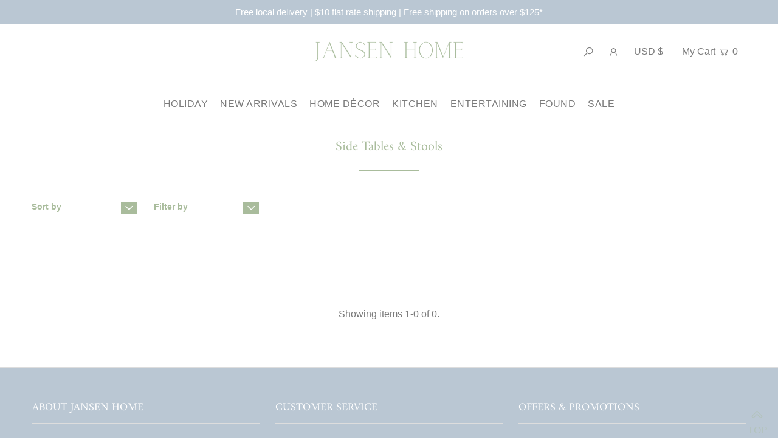

--- FILE ---
content_type: text/html; charset=utf-8
request_url: https://shopjansenhome.com/collections/side-tables-stools
body_size: 23798
content:















<!DOCTYPE html>
<html lang="en" class="no-js">
<head>
  <meta charset="utf-8" />
  <meta name="viewport" content="width=device-width, initial-scale=1">
  

  <!-- Establish early connection to external domains -->
  <link rel="preconnect" href="https://cdn.shopify.com" crossorigin>
  <link rel="preconnect" href="https://fonts.shopify.com" crossorigin>
  <link rel="preconnect" href="https://monorail-edge.shopifysvc.com">
  <link rel="preconnect" href="//ajax.googleapis.com" crossorigin /><!-- Preload onDomain stylesheets and script libraries -->
  <link rel="preload" href="//shopjansenhome.com/cdn/shop/t/4/assets/stylesheet.css?v=134103760059960690801625106193" as="style">
  <link rel="preload" as="font" href="" type="font/woff2" crossorigin>
  <link rel="preload" as="font" href="" type="font/woff2" crossorigin>
  <link rel="preload" as="font" href="//shopjansenhome.com/cdn/fonts/amiri/amiri_n4.fee8c3379b68ea3b9c7241a63b8a252071faad52.woff2" type="font/woff2" crossorigin>
  <link rel="preload" href="//shopjansenhome.com/cdn/shop/t/4/assets/eventemitter3.min.js?v=148202183930229300091625106195" as="script">
  <link rel="preload" href="//shopjansenhome.com/cdn/shop/t/4/assets/theme.js?v=166008649365932787301625106190" as="script">
  <link rel="preload" href="//shopjansenhome.com/cdn/shopifycloud/storefront/assets/themes_support/option_selection-b017cd28.js" as="script">


  <link rel="shortcut icon" href="//shopjansenhome.com/cdn/shop/files/jh-favicon_32x32.png?v=1629341973" type="image/png" />
  <link rel="canonical" href="https://shopjansenhome.com/collections/side-tables-stools" />

  <title>Side Tables &amp; Stools &ndash; Jansen Home</title>
  

  





<meta property="og:site_name" content="Jansen Home">
<meta property="og:url" content="https://shopjansenhome.com/collections/side-tables-stools">
<meta property="og:title" content="Side Tables & Stools">
<meta property="og:type" content="product.group">
<meta property="og:description" content="Jansen Home is an online home decor shop based out of Omaha, Nebraska.  Sisters Kate Knowles and Ashley Jansen founded Jansen Home out of a shared belief that a beautiful life begins at home.  We ship to the USA and Canada.">





<meta name="twitter:title" content="Side Tables & Stools">
<meta name="twitter:description" content="Jansen Home is an online home decor shop based out of Omaha, Nebraska.  Sisters Kate Knowles and Ashley Jansen founded Jansen Home out of a shared belief that a beautiful life begins at home.  We ship to the USA and Canada.">
<meta name="twitter:domain" content="">

  

  <style data-shopify>
:root {
    --main-family: "system_ui", -apple-system, 'Segoe UI', Roboto, 'Helvetica Neue', 'Noto Sans', 'Liberation Sans', Arial, sans-serif, 'Apple Color Emoji', 'Segoe UI Emoji', 'Segoe UI Symbol', 'Noto Color Emoji';
    --main-weight: 400;
    --main-style: normal;
    --nav-family: "system_ui", -apple-system, 'Segoe UI', Roboto, 'Helvetica Neue', 'Noto Sans', 'Liberation Sans', Arial, sans-serif, 'Apple Color Emoji', 'Segoe UI Emoji', 'Segoe UI Symbol', 'Noto Color Emoji';
    --nav-weight: 400;
    --nav-style: normal;
    --heading-family: Amiri, serif;
    --heading-weight: 400;
    --heading-style: normal;

    --font-size: 16px;
    --h1-size: 22px;
    --h2-size: 25px;
    --h3-size: 24px;
    --nav-size: 16px;

    --announcement-bar-background: #bac7d3;
    --announcement-bar-text-color: #ffffff;
    --homepage-pre-scroll-color: #7b7b7b;
    --homepage-pre-scroll-background: #ffffff;
    --homepage-scroll-color: #7b7b7b;
    --homepage-scroll-background: #ffffff;
    --pre-scroll-color: #7b7b7b;
    --pre-scroll-background: #ffffff;
    --scroll-color: #000000;
    --scroll-background: #ffffff;
    --submenu-color: #7b7b7b;
    --dropdown-background: #ffffff;
    --secondary-color: #ffffff;
    --background: #ffffff;
    --header-color: #a9bc9c;
    --text-color: #7b7b7b;
    --link-color: #a9bc9c;
    --sale-color: #c50000;
    --dotted-color: #e5e5e5;
    --button-color: #a9bc9c;
    --button-hover: #a9bc9c;
    --button-text: #ffffff;
    --secondary-button-color: #a9bc9c;
    --secondary-button-hover: #a9bc9c;
    --secondary-button-text: #ffffff;
    --new-background: #a9bc9c;
    --new-color: #ffffff;
    --sale-icon-background: #ffffff;
    --sale-icon-color: #c50000;
    --so-background: #7b7b7b;
    --so-color: #ffffff;
    --fb-share: #a9bc9c;
    --tw-share: #a9bc9c;
    --pin-share: #a9bc9c;
    --direction-color: #a9bc9c;
    --direction-background: #ffffff;
    --direction-hover: #ffffff;
    --accordion-header_bg: #edebe6;
    --accordion-header_text: #a9bc9c;
    --accordion-content_background: #ffffff;
    --accordion-content_text: #7b7b7b;
    --swatch-color: #a9bc9c;
    --swatch-background: #ffffff;
    --swatch-border: #f5f5f5;
    --swatch-selected-color: #ffffff;
    --swatch-selected-background: #7b7b7b;
    --swatch-selected-border: #7b7b7b;
    --footer-border: #dddddd;
    --footer-background: #bac7d3;
    --footer-text: #ffffff;
    --footer-icons-color: #ffffff;
    --footer-icons-hover: #ffffff;
    --footer-input: #ffffff;
    --footer-input-text: #7b7b7b;
    --footer-button: #a9bc9c;
    --footer-button-text: #ffffff;
    --error-msg-dark: #e81000;
    --error-msg-light: #ffeae8;
    --success-msg-dark: #007f5f;
    --success-msg-light: #e5fff8;
    --free-shipping-bg: #0e3c64;
    --free-shipping-text: #ffffff;
    --error-color: #c60808;
    --error-color-light: #fdd0d0;
    --keyboard-focus: #7b7b7b;
    --focus-border-style: solid;
    --focus-border-weight: 1px;
    --section-padding: 40px;
    --section-title-align: center;
    --section-title-border: 1px;
    --border-width: 100px;
    --grid-column-gap: px;
    --details-align: center;
    --select-arrow-bg: url(//shopjansenhome.com/cdn/shop/t/4/assets/select-arrow.png?v=112595941721225094991625106201);
    --icon-border-color: #ffffff;
    --grid-space: 30px;

    --color-body-text: var(--text-color);
    --color-body: var(--background);
    --color-bg: var(--background);
  }
  @media (max-width: 740px) {
     :root {
       --font-size: calc(16px - (16px * 0.15));
       --nav-size: calc(16px - (16px * 0.15));
       --h1-size: calc(22px - (22px * 0.15));
       --h2-size: calc(25px - (25px * 0.15));
       --h3-size: calc(24px - (24px * 0.15));
     }
   }
</style>


  <link rel="stylesheet" href="//shopjansenhome.com/cdn/shop/t/4/assets/stylesheet.css?v=134103760059960690801625106193" type="text/css">

  <style>
  
  
  @font-face {
  font-family: Amiri;
  font-weight: 400;
  font-style: normal;
  font-display: swap;
  src: url("//shopjansenhome.com/cdn/fonts/amiri/amiri_n4.fee8c3379b68ea3b9c7241a63b8a252071faad52.woff2") format("woff2"),
       url("//shopjansenhome.com/cdn/fonts/amiri/amiri_n4.94cde4e18ec8ae53bf8f7240b84e1f76ce23772d.woff") format("woff");
}

  
  
  
  </style>

  
  <script>window.performance && window.performance.mark && window.performance.mark('shopify.content_for_header.start');</script><meta name="facebook-domain-verification" content="4iuj1du88jo4jcienp1t44iw2dtle7">
<meta name="facebook-domain-verification" content="tdmoc87ycfzpx22bn7pzignop4oqvy">
<meta name="google-site-verification" content="sZaDdPnY858K9SG5WmdDPGYK09Wyym1o2kS5Mj0fRQE">
<meta id="shopify-digital-wallet" name="shopify-digital-wallet" content="/55441817786/digital_wallets/dialog">
<meta name="shopify-checkout-api-token" content="aa6c83b174ba82102cab60d3604f9af3">
<link rel="alternate" type="application/atom+xml" title="Feed" href="/collections/side-tables-stools.atom" />
<link rel="alternate" type="application/json+oembed" href="https://shopjansenhome.com/collections/side-tables-stools.oembed">
<script async="async" src="/checkouts/internal/preloads.js?locale=en-US"></script>
<link rel="preconnect" href="https://shop.app" crossorigin="anonymous">
<script async="async" src="https://shop.app/checkouts/internal/preloads.js?locale=en-US&shop_id=55441817786" crossorigin="anonymous"></script>
<script id="apple-pay-shop-capabilities" type="application/json">{"shopId":55441817786,"countryCode":"US","currencyCode":"USD","merchantCapabilities":["supports3DS"],"merchantId":"gid:\/\/shopify\/Shop\/55441817786","merchantName":"Jansen Home","requiredBillingContactFields":["postalAddress","email"],"requiredShippingContactFields":["postalAddress","email"],"shippingType":"shipping","supportedNetworks":["visa","masterCard","amex","discover","elo","jcb"],"total":{"type":"pending","label":"Jansen Home","amount":"1.00"},"shopifyPaymentsEnabled":true,"supportsSubscriptions":true}</script>
<script id="shopify-features" type="application/json">{"accessToken":"aa6c83b174ba82102cab60d3604f9af3","betas":["rich-media-storefront-analytics"],"domain":"shopjansenhome.com","predictiveSearch":true,"shopId":55441817786,"locale":"en"}</script>
<script>var Shopify = Shopify || {};
Shopify.shop = "jansen-home.myshopify.com";
Shopify.locale = "en";
Shopify.currency = {"active":"USD","rate":"1.0"};
Shopify.country = "US";
Shopify.theme = {"name":"Icon","id":124335227066,"schema_name":"Icon","schema_version":"7.5.5","theme_store_id":686,"role":"main"};
Shopify.theme.handle = "null";
Shopify.theme.style = {"id":null,"handle":null};
Shopify.cdnHost = "shopjansenhome.com/cdn";
Shopify.routes = Shopify.routes || {};
Shopify.routes.root = "/";</script>
<script type="module">!function(o){(o.Shopify=o.Shopify||{}).modules=!0}(window);</script>
<script>!function(o){function n(){var o=[];function n(){o.push(Array.prototype.slice.apply(arguments))}return n.q=o,n}var t=o.Shopify=o.Shopify||{};t.loadFeatures=n(),t.autoloadFeatures=n()}(window);</script>
<script>
  window.ShopifyPay = window.ShopifyPay || {};
  window.ShopifyPay.apiHost = "shop.app\/pay";
  window.ShopifyPay.redirectState = null;
</script>
<script id="shop-js-analytics" type="application/json">{"pageType":"collection"}</script>
<script defer="defer" async type="module" src="//shopjansenhome.com/cdn/shopifycloud/shop-js/modules/v2/client.init-shop-cart-sync_BN7fPSNr.en.esm.js"></script>
<script defer="defer" async type="module" src="//shopjansenhome.com/cdn/shopifycloud/shop-js/modules/v2/chunk.common_Cbph3Kss.esm.js"></script>
<script defer="defer" async type="module" src="//shopjansenhome.com/cdn/shopifycloud/shop-js/modules/v2/chunk.modal_DKumMAJ1.esm.js"></script>
<script type="module">
  await import("//shopjansenhome.com/cdn/shopifycloud/shop-js/modules/v2/client.init-shop-cart-sync_BN7fPSNr.en.esm.js");
await import("//shopjansenhome.com/cdn/shopifycloud/shop-js/modules/v2/chunk.common_Cbph3Kss.esm.js");
await import("//shopjansenhome.com/cdn/shopifycloud/shop-js/modules/v2/chunk.modal_DKumMAJ1.esm.js");

  window.Shopify.SignInWithShop?.initShopCartSync?.({"fedCMEnabled":true,"windoidEnabled":true});

</script>
<script>
  window.Shopify = window.Shopify || {};
  if (!window.Shopify.featureAssets) window.Shopify.featureAssets = {};
  window.Shopify.featureAssets['shop-js'] = {"shop-cart-sync":["modules/v2/client.shop-cart-sync_CJVUk8Jm.en.esm.js","modules/v2/chunk.common_Cbph3Kss.esm.js","modules/v2/chunk.modal_DKumMAJ1.esm.js"],"init-fed-cm":["modules/v2/client.init-fed-cm_7Fvt41F4.en.esm.js","modules/v2/chunk.common_Cbph3Kss.esm.js","modules/v2/chunk.modal_DKumMAJ1.esm.js"],"init-shop-email-lookup-coordinator":["modules/v2/client.init-shop-email-lookup-coordinator_Cc088_bR.en.esm.js","modules/v2/chunk.common_Cbph3Kss.esm.js","modules/v2/chunk.modal_DKumMAJ1.esm.js"],"init-windoid":["modules/v2/client.init-windoid_hPopwJRj.en.esm.js","modules/v2/chunk.common_Cbph3Kss.esm.js","modules/v2/chunk.modal_DKumMAJ1.esm.js"],"shop-button":["modules/v2/client.shop-button_B0jaPSNF.en.esm.js","modules/v2/chunk.common_Cbph3Kss.esm.js","modules/v2/chunk.modal_DKumMAJ1.esm.js"],"shop-cash-offers":["modules/v2/client.shop-cash-offers_DPIskqss.en.esm.js","modules/v2/chunk.common_Cbph3Kss.esm.js","modules/v2/chunk.modal_DKumMAJ1.esm.js"],"shop-toast-manager":["modules/v2/client.shop-toast-manager_CK7RT69O.en.esm.js","modules/v2/chunk.common_Cbph3Kss.esm.js","modules/v2/chunk.modal_DKumMAJ1.esm.js"],"init-shop-cart-sync":["modules/v2/client.init-shop-cart-sync_BN7fPSNr.en.esm.js","modules/v2/chunk.common_Cbph3Kss.esm.js","modules/v2/chunk.modal_DKumMAJ1.esm.js"],"init-customer-accounts-sign-up":["modules/v2/client.init-customer-accounts-sign-up_CfPf4CXf.en.esm.js","modules/v2/client.shop-login-button_DeIztwXF.en.esm.js","modules/v2/chunk.common_Cbph3Kss.esm.js","modules/v2/chunk.modal_DKumMAJ1.esm.js"],"pay-button":["modules/v2/client.pay-button_CgIwFSYN.en.esm.js","modules/v2/chunk.common_Cbph3Kss.esm.js","modules/v2/chunk.modal_DKumMAJ1.esm.js"],"init-customer-accounts":["modules/v2/client.init-customer-accounts_DQ3x16JI.en.esm.js","modules/v2/client.shop-login-button_DeIztwXF.en.esm.js","modules/v2/chunk.common_Cbph3Kss.esm.js","modules/v2/chunk.modal_DKumMAJ1.esm.js"],"avatar":["modules/v2/client.avatar_BTnouDA3.en.esm.js"],"init-shop-for-new-customer-accounts":["modules/v2/client.init-shop-for-new-customer-accounts_CsZy_esa.en.esm.js","modules/v2/client.shop-login-button_DeIztwXF.en.esm.js","modules/v2/chunk.common_Cbph3Kss.esm.js","modules/v2/chunk.modal_DKumMAJ1.esm.js"],"shop-follow-button":["modules/v2/client.shop-follow-button_BRMJjgGd.en.esm.js","modules/v2/chunk.common_Cbph3Kss.esm.js","modules/v2/chunk.modal_DKumMAJ1.esm.js"],"checkout-modal":["modules/v2/client.checkout-modal_B9Drz_yf.en.esm.js","modules/v2/chunk.common_Cbph3Kss.esm.js","modules/v2/chunk.modal_DKumMAJ1.esm.js"],"shop-login-button":["modules/v2/client.shop-login-button_DeIztwXF.en.esm.js","modules/v2/chunk.common_Cbph3Kss.esm.js","modules/v2/chunk.modal_DKumMAJ1.esm.js"],"lead-capture":["modules/v2/client.lead-capture_DXYzFM3R.en.esm.js","modules/v2/chunk.common_Cbph3Kss.esm.js","modules/v2/chunk.modal_DKumMAJ1.esm.js"],"shop-login":["modules/v2/client.shop-login_CA5pJqmO.en.esm.js","modules/v2/chunk.common_Cbph3Kss.esm.js","modules/v2/chunk.modal_DKumMAJ1.esm.js"],"payment-terms":["modules/v2/client.payment-terms_BxzfvcZJ.en.esm.js","modules/v2/chunk.common_Cbph3Kss.esm.js","modules/v2/chunk.modal_DKumMAJ1.esm.js"]};
</script>
<script>(function() {
  var isLoaded = false;
  function asyncLoad() {
    if (isLoaded) return;
    isLoaded = true;
    var urls = ["https:\/\/instafeed.nfcube.com\/cdn\/d398717b67a46bdd46b85aef9cd899fd.js?shop=jansen-home.myshopify.com","https:\/\/static.klaviyo.com\/onsite\/js\/klaviyo.js?company_id=V46Wf3\u0026shop=jansen-home.myshopify.com","https:\/\/static.klaviyo.com\/onsite\/js\/klaviyo.js?company_id=V46Wf3\u0026shop=jansen-home.myshopify.com","https:\/\/static.klaviyo.com\/onsite\/js\/klaviyo.js?company_id=V46Wf3\u0026shop=jansen-home.myshopify.com","https:\/\/static.klaviyo.com\/onsite\/js\/klaviyo.js?company_id=V46Wf3\u0026shop=jansen-home.myshopify.com","https:\/\/static.shareasale.com\/json\/shopify\/deduplication.js?shop=jansen-home.myshopify.com","https:\/\/static.shareasale.com\/json\/shopify\/shareasale-tracking.js?sasmid=117021\u0026ssmtid=19038\u0026shop=jansen-home.myshopify.com","https:\/\/metashop.dolphinsuite.com\/ow_static\/plugins\/biolink\/js\/clicktracking.js?t=1696299735\u0026shop=jansen-home.myshopify.com","https:\/\/na.shgcdn3.com\/pixel-collector.js?shop=jansen-home.myshopify.com","\/\/backinstock.useamp.com\/widget\/54158_1767158066.js?category=bis\u0026v=6\u0026shop=jansen-home.myshopify.com"];
    for (var i = 0; i < urls.length; i++) {
      var s = document.createElement('script');
      s.type = 'text/javascript';
      s.async = true;
      s.src = urls[i];
      var x = document.getElementsByTagName('script')[0];
      x.parentNode.insertBefore(s, x);
    }
  };
  if(window.attachEvent) {
    window.attachEvent('onload', asyncLoad);
  } else {
    window.addEventListener('load', asyncLoad, false);
  }
})();</script>
<script id="__st">var __st={"a":55441817786,"offset":-21600,"reqid":"ac2cda1b-1533-47f7-ba70-fe68ffdf8347-1769783228","pageurl":"shopjansenhome.com\/collections\/side-tables-stools","u":"30615c3a54ac","p":"collection","rtyp":"collection","rid":272557310138};</script>
<script>window.ShopifyPaypalV4VisibilityTracking = true;</script>
<script id="captcha-bootstrap">!function(){'use strict';const t='contact',e='account',n='new_comment',o=[[t,t],['blogs',n],['comments',n],[t,'customer']],c=[[e,'customer_login'],[e,'guest_login'],[e,'recover_customer_password'],[e,'create_customer']],r=t=>t.map((([t,e])=>`form[action*='/${t}']:not([data-nocaptcha='true']) input[name='form_type'][value='${e}']`)).join(','),a=t=>()=>t?[...document.querySelectorAll(t)].map((t=>t.form)):[];function s(){const t=[...o],e=r(t);return a(e)}const i='password',u='form_key',d=['recaptcha-v3-token','g-recaptcha-response','h-captcha-response',i],f=()=>{try{return window.sessionStorage}catch{return}},m='__shopify_v',_=t=>t.elements[u];function p(t,e,n=!1){try{const o=window.sessionStorage,c=JSON.parse(o.getItem(e)),{data:r}=function(t){const{data:e,action:n}=t;return t[m]||n?{data:e,action:n}:{data:t,action:n}}(c);for(const[e,n]of Object.entries(r))t.elements[e]&&(t.elements[e].value=n);n&&o.removeItem(e)}catch(o){console.error('form repopulation failed',{error:o})}}const l='form_type',E='cptcha';function T(t){t.dataset[E]=!0}const w=window,h=w.document,L='Shopify',v='ce_forms',y='captcha';let A=!1;((t,e)=>{const n=(g='f06e6c50-85a8-45c8-87d0-21a2b65856fe',I='https://cdn.shopify.com/shopifycloud/storefront-forms-hcaptcha/ce_storefront_forms_captcha_hcaptcha.v1.5.2.iife.js',D={infoText:'Protected by hCaptcha',privacyText:'Privacy',termsText:'Terms'},(t,e,n)=>{const o=w[L][v],c=o.bindForm;if(c)return c(t,g,e,D).then(n);var r;o.q.push([[t,g,e,D],n]),r=I,A||(h.body.append(Object.assign(h.createElement('script'),{id:'captcha-provider',async:!0,src:r})),A=!0)});var g,I,D;w[L]=w[L]||{},w[L][v]=w[L][v]||{},w[L][v].q=[],w[L][y]=w[L][y]||{},w[L][y].protect=function(t,e){n(t,void 0,e),T(t)},Object.freeze(w[L][y]),function(t,e,n,w,h,L){const[v,y,A,g]=function(t,e,n){const i=e?o:[],u=t?c:[],d=[...i,...u],f=r(d),m=r(i),_=r(d.filter((([t,e])=>n.includes(e))));return[a(f),a(m),a(_),s()]}(w,h,L),I=t=>{const e=t.target;return e instanceof HTMLFormElement?e:e&&e.form},D=t=>v().includes(t);t.addEventListener('submit',(t=>{const e=I(t);if(!e)return;const n=D(e)&&!e.dataset.hcaptchaBound&&!e.dataset.recaptchaBound,o=_(e),c=g().includes(e)&&(!o||!o.value);(n||c)&&t.preventDefault(),c&&!n&&(function(t){try{if(!f())return;!function(t){const e=f();if(!e)return;const n=_(t);if(!n)return;const o=n.value;o&&e.removeItem(o)}(t);const e=Array.from(Array(32),(()=>Math.random().toString(36)[2])).join('');!function(t,e){_(t)||t.append(Object.assign(document.createElement('input'),{type:'hidden',name:u})),t.elements[u].value=e}(t,e),function(t,e){const n=f();if(!n)return;const o=[...t.querySelectorAll(`input[type='${i}']`)].map((({name:t})=>t)),c=[...d,...o],r={};for(const[a,s]of new FormData(t).entries())c.includes(a)||(r[a]=s);n.setItem(e,JSON.stringify({[m]:1,action:t.action,data:r}))}(t,e)}catch(e){console.error('failed to persist form',e)}}(e),e.submit())}));const S=(t,e)=>{t&&!t.dataset[E]&&(n(t,e.some((e=>e===t))),T(t))};for(const o of['focusin','change'])t.addEventListener(o,(t=>{const e=I(t);D(e)&&S(e,y())}));const B=e.get('form_key'),M=e.get(l),P=B&&M;t.addEventListener('DOMContentLoaded',(()=>{const t=y();if(P)for(const e of t)e.elements[l].value===M&&p(e,B);[...new Set([...A(),...v().filter((t=>'true'===t.dataset.shopifyCaptcha))])].forEach((e=>S(e,t)))}))}(h,new URLSearchParams(w.location.search),n,t,e,['guest_login'])})(!0,!0)}();</script>
<script integrity="sha256-4kQ18oKyAcykRKYeNunJcIwy7WH5gtpwJnB7kiuLZ1E=" data-source-attribution="shopify.loadfeatures" defer="defer" src="//shopjansenhome.com/cdn/shopifycloud/storefront/assets/storefront/load_feature-a0a9edcb.js" crossorigin="anonymous"></script>
<script crossorigin="anonymous" defer="defer" src="//shopjansenhome.com/cdn/shopifycloud/storefront/assets/shopify_pay/storefront-65b4c6d7.js?v=20250812"></script>
<script data-source-attribution="shopify.dynamic_checkout.dynamic.init">var Shopify=Shopify||{};Shopify.PaymentButton=Shopify.PaymentButton||{isStorefrontPortableWallets:!0,init:function(){window.Shopify.PaymentButton.init=function(){};var t=document.createElement("script");t.src="https://shopjansenhome.com/cdn/shopifycloud/portable-wallets/latest/portable-wallets.en.js",t.type="module",document.head.appendChild(t)}};
</script>
<script data-source-attribution="shopify.dynamic_checkout.buyer_consent">
  function portableWalletsHideBuyerConsent(e){var t=document.getElementById("shopify-buyer-consent"),n=document.getElementById("shopify-subscription-policy-button");t&&n&&(t.classList.add("hidden"),t.setAttribute("aria-hidden","true"),n.removeEventListener("click",e))}function portableWalletsShowBuyerConsent(e){var t=document.getElementById("shopify-buyer-consent"),n=document.getElementById("shopify-subscription-policy-button");t&&n&&(t.classList.remove("hidden"),t.removeAttribute("aria-hidden"),n.addEventListener("click",e))}window.Shopify?.PaymentButton&&(window.Shopify.PaymentButton.hideBuyerConsent=portableWalletsHideBuyerConsent,window.Shopify.PaymentButton.showBuyerConsent=portableWalletsShowBuyerConsent);
</script>
<script data-source-attribution="shopify.dynamic_checkout.cart.bootstrap">document.addEventListener("DOMContentLoaded",(function(){function t(){return document.querySelector("shopify-accelerated-checkout-cart, shopify-accelerated-checkout")}if(t())Shopify.PaymentButton.init();else{new MutationObserver((function(e,n){t()&&(Shopify.PaymentButton.init(),n.disconnect())})).observe(document.body,{childList:!0,subtree:!0})}}));
</script>
<script id='scb4127' type='text/javascript' async='' src='https://shopjansenhome.com/cdn/shopifycloud/privacy-banner/storefront-banner.js'></script><link id="shopify-accelerated-checkout-styles" rel="stylesheet" media="screen" href="https://shopjansenhome.com/cdn/shopifycloud/portable-wallets/latest/accelerated-checkout-backwards-compat.css" crossorigin="anonymous">
<style id="shopify-accelerated-checkout-cart">
        #shopify-buyer-consent {
  margin-top: 1em;
  display: inline-block;
  width: 100%;
}

#shopify-buyer-consent.hidden {
  display: none;
}

#shopify-subscription-policy-button {
  background: none;
  border: none;
  padding: 0;
  text-decoration: underline;
  font-size: inherit;
  cursor: pointer;
}

#shopify-subscription-policy-button::before {
  box-shadow: none;
}

      </style>

<script>window.performance && window.performance.mark && window.performance.mark('shopify.content_for_header.end');</script>
  





  <script type="text/javascript">
    
      window.__shgMoneyFormat = window.__shgMoneyFormat || {"AUD":{"currency":"AUD","currency_symbol":"$","currency_symbol_location":"left","decimal_places":2,"decimal_separator":".","thousands_separator":","},"CAD":{"currency":"CAD","currency_symbol":"$","currency_symbol_location":"left","decimal_places":2,"decimal_separator":".","thousands_separator":","},"USD":{"currency":"USD","currency_symbol":"$","currency_symbol_location":"left","decimal_places":2,"decimal_separator":".","thousands_separator":","}};
    
    window.__shgCurrentCurrencyCode = window.__shgCurrentCurrencyCode || {
      currency: "USD",
      currency_symbol: "$",
      decimal_separator: ".",
      thousands_separator: ",",
      decimal_places: 2,
      currency_symbol_location: "left"
    };
  </script>


<!-- Hotjar Tracking Code for https://www.shopjansenhome.com -->
<script>
    (function(h,o,t,j,a,r){
        h.hj=h.hj||function(){(h.hj.q=h.hj.q||[]).push(arguments)};
        h._hjSettings={hjid:2744460,hjsv:6};
        a=o.getElementsByTagName('head')[0];
        r=o.createElement('script');r.async=1;
        r.src=t+h._hjSettings.hjid+j+h._hjSettings.hjsv;
        a.appendChild(r);
    })(window,document,'https://static.hotjar.com/c/hotjar-','.js?sv=');
</script>

  





  

<script type="text/javascript">
  
    window.SHG_CUSTOMER = null;
  
</script>










<meta property="og:image" content="https://cdn.shopify.com/s/files/1/0554/4181/7786/files/Jansen_home_emblem_2_16d0b78a-4cad-4c13-a29a-be966ad6655c.png?v=1744647670" />
<meta property="og:image:secure_url" content="https://cdn.shopify.com/s/files/1/0554/4181/7786/files/Jansen_home_emblem_2_16d0b78a-4cad-4c13-a29a-be966ad6655c.png?v=1744647670" />
<meta property="og:image:width" content="508" />
<meta property="og:image:height" content="504" />
<link href="https://monorail-edge.shopifysvc.com" rel="dns-prefetch">
<script>(function(){if ("sendBeacon" in navigator && "performance" in window) {try {var session_token_from_headers = performance.getEntriesByType('navigation')[0].serverTiming.find(x => x.name == '_s').description;} catch {var session_token_from_headers = undefined;}var session_cookie_matches = document.cookie.match(/_shopify_s=([^;]*)/);var session_token_from_cookie = session_cookie_matches && session_cookie_matches.length === 2 ? session_cookie_matches[1] : "";var session_token = session_token_from_headers || session_token_from_cookie || "";function handle_abandonment_event(e) {var entries = performance.getEntries().filter(function(entry) {return /monorail-edge.shopifysvc.com/.test(entry.name);});if (!window.abandonment_tracked && entries.length === 0) {window.abandonment_tracked = true;var currentMs = Date.now();var navigation_start = performance.timing.navigationStart;var payload = {shop_id: 55441817786,url: window.location.href,navigation_start,duration: currentMs - navigation_start,session_token,page_type: "collection"};window.navigator.sendBeacon("https://monorail-edge.shopifysvc.com/v1/produce", JSON.stringify({schema_id: "online_store_buyer_site_abandonment/1.1",payload: payload,metadata: {event_created_at_ms: currentMs,event_sent_at_ms: currentMs}}));}}window.addEventListener('pagehide', handle_abandonment_event);}}());</script>
<script id="web-pixels-manager-setup">(function e(e,d,r,n,o){if(void 0===o&&(o={}),!Boolean(null===(a=null===(i=window.Shopify)||void 0===i?void 0:i.analytics)||void 0===a?void 0:a.replayQueue)){var i,a;window.Shopify=window.Shopify||{};var t=window.Shopify;t.analytics=t.analytics||{};var s=t.analytics;s.replayQueue=[],s.publish=function(e,d,r){return s.replayQueue.push([e,d,r]),!0};try{self.performance.mark("wpm:start")}catch(e){}var l=function(){var e={modern:/Edge?\/(1{2}[4-9]|1[2-9]\d|[2-9]\d{2}|\d{4,})\.\d+(\.\d+|)|Firefox\/(1{2}[4-9]|1[2-9]\d|[2-9]\d{2}|\d{4,})\.\d+(\.\d+|)|Chrom(ium|e)\/(9{2}|\d{3,})\.\d+(\.\d+|)|(Maci|X1{2}).+ Version\/(15\.\d+|(1[6-9]|[2-9]\d|\d{3,})\.\d+)([,.]\d+|)( \(\w+\)|)( Mobile\/\w+|) Safari\/|Chrome.+OPR\/(9{2}|\d{3,})\.\d+\.\d+|(CPU[ +]OS|iPhone[ +]OS|CPU[ +]iPhone|CPU IPhone OS|CPU iPad OS)[ +]+(15[._]\d+|(1[6-9]|[2-9]\d|\d{3,})[._]\d+)([._]\d+|)|Android:?[ /-](13[3-9]|1[4-9]\d|[2-9]\d{2}|\d{4,})(\.\d+|)(\.\d+|)|Android.+Firefox\/(13[5-9]|1[4-9]\d|[2-9]\d{2}|\d{4,})\.\d+(\.\d+|)|Android.+Chrom(ium|e)\/(13[3-9]|1[4-9]\d|[2-9]\d{2}|\d{4,})\.\d+(\.\d+|)|SamsungBrowser\/([2-9]\d|\d{3,})\.\d+/,legacy:/Edge?\/(1[6-9]|[2-9]\d|\d{3,})\.\d+(\.\d+|)|Firefox\/(5[4-9]|[6-9]\d|\d{3,})\.\d+(\.\d+|)|Chrom(ium|e)\/(5[1-9]|[6-9]\d|\d{3,})\.\d+(\.\d+|)([\d.]+$|.*Safari\/(?![\d.]+ Edge\/[\d.]+$))|(Maci|X1{2}).+ Version\/(10\.\d+|(1[1-9]|[2-9]\d|\d{3,})\.\d+)([,.]\d+|)( \(\w+\)|)( Mobile\/\w+|) Safari\/|Chrome.+OPR\/(3[89]|[4-9]\d|\d{3,})\.\d+\.\d+|(CPU[ +]OS|iPhone[ +]OS|CPU[ +]iPhone|CPU IPhone OS|CPU iPad OS)[ +]+(10[._]\d+|(1[1-9]|[2-9]\d|\d{3,})[._]\d+)([._]\d+|)|Android:?[ /-](13[3-9]|1[4-9]\d|[2-9]\d{2}|\d{4,})(\.\d+|)(\.\d+|)|Mobile Safari.+OPR\/([89]\d|\d{3,})\.\d+\.\d+|Android.+Firefox\/(13[5-9]|1[4-9]\d|[2-9]\d{2}|\d{4,})\.\d+(\.\d+|)|Android.+Chrom(ium|e)\/(13[3-9]|1[4-9]\d|[2-9]\d{2}|\d{4,})\.\d+(\.\d+|)|Android.+(UC? ?Browser|UCWEB|U3)[ /]?(15\.([5-9]|\d{2,})|(1[6-9]|[2-9]\d|\d{3,})\.\d+)\.\d+|SamsungBrowser\/(5\.\d+|([6-9]|\d{2,})\.\d+)|Android.+MQ{2}Browser\/(14(\.(9|\d{2,})|)|(1[5-9]|[2-9]\d|\d{3,})(\.\d+|))(\.\d+|)|K[Aa][Ii]OS\/(3\.\d+|([4-9]|\d{2,})\.\d+)(\.\d+|)/},d=e.modern,r=e.legacy,n=navigator.userAgent;return n.match(d)?"modern":n.match(r)?"legacy":"unknown"}(),u="modern"===l?"modern":"legacy",c=(null!=n?n:{modern:"",legacy:""})[u],f=function(e){return[e.baseUrl,"/wpm","/b",e.hashVersion,"modern"===e.buildTarget?"m":"l",".js"].join("")}({baseUrl:d,hashVersion:r,buildTarget:u}),m=function(e){var d=e.version,r=e.bundleTarget,n=e.surface,o=e.pageUrl,i=e.monorailEndpoint;return{emit:function(e){var a=e.status,t=e.errorMsg,s=(new Date).getTime(),l=JSON.stringify({metadata:{event_sent_at_ms:s},events:[{schema_id:"web_pixels_manager_load/3.1",payload:{version:d,bundle_target:r,page_url:o,status:a,surface:n,error_msg:t},metadata:{event_created_at_ms:s}}]});if(!i)return console&&console.warn&&console.warn("[Web Pixels Manager] No Monorail endpoint provided, skipping logging."),!1;try{return self.navigator.sendBeacon.bind(self.navigator)(i,l)}catch(e){}var u=new XMLHttpRequest;try{return u.open("POST",i,!0),u.setRequestHeader("Content-Type","text/plain"),u.send(l),!0}catch(e){return console&&console.warn&&console.warn("[Web Pixels Manager] Got an unhandled error while logging to Monorail."),!1}}}}({version:r,bundleTarget:l,surface:e.surface,pageUrl:self.location.href,monorailEndpoint:e.monorailEndpoint});try{o.browserTarget=l,function(e){var d=e.src,r=e.async,n=void 0===r||r,o=e.onload,i=e.onerror,a=e.sri,t=e.scriptDataAttributes,s=void 0===t?{}:t,l=document.createElement("script"),u=document.querySelector("head"),c=document.querySelector("body");if(l.async=n,l.src=d,a&&(l.integrity=a,l.crossOrigin="anonymous"),s)for(var f in s)if(Object.prototype.hasOwnProperty.call(s,f))try{l.dataset[f]=s[f]}catch(e){}if(o&&l.addEventListener("load",o),i&&l.addEventListener("error",i),u)u.appendChild(l);else{if(!c)throw new Error("Did not find a head or body element to append the script");c.appendChild(l)}}({src:f,async:!0,onload:function(){if(!function(){var e,d;return Boolean(null===(d=null===(e=window.Shopify)||void 0===e?void 0:e.analytics)||void 0===d?void 0:d.initialized)}()){var d=window.webPixelsManager.init(e)||void 0;if(d){var r=window.Shopify.analytics;r.replayQueue.forEach((function(e){var r=e[0],n=e[1],o=e[2];d.publishCustomEvent(r,n,o)})),r.replayQueue=[],r.publish=d.publishCustomEvent,r.visitor=d.visitor,r.initialized=!0}}},onerror:function(){return m.emit({status:"failed",errorMsg:"".concat(f," has failed to load")})},sri:function(e){var d=/^sha384-[A-Za-z0-9+/=]+$/;return"string"==typeof e&&d.test(e)}(c)?c:"",scriptDataAttributes:o}),m.emit({status:"loading"})}catch(e){m.emit({status:"failed",errorMsg:(null==e?void 0:e.message)||"Unknown error"})}}})({shopId: 55441817786,storefrontBaseUrl: "https://shopjansenhome.com",extensionsBaseUrl: "https://extensions.shopifycdn.com/cdn/shopifycloud/web-pixels-manager",monorailEndpoint: "https://monorail-edge.shopifysvc.com/unstable/produce_batch",surface: "storefront-renderer",enabledBetaFlags: ["2dca8a86"],webPixelsConfigList: [{"id":"1677263034","configuration":"{\"accountID\":\"V46Wf3\",\"webPixelConfig\":\"eyJlbmFibGVBZGRlZFRvQ2FydEV2ZW50cyI6IHRydWV9\"}","eventPayloadVersion":"v1","runtimeContext":"STRICT","scriptVersion":"524f6c1ee37bacdca7657a665bdca589","type":"APP","apiClientId":123074,"privacyPurposes":["ANALYTICS","MARKETING"],"dataSharingAdjustments":{"protectedCustomerApprovalScopes":["read_customer_address","read_customer_email","read_customer_name","read_customer_personal_data","read_customer_phone"]}},{"id":"1611989178","configuration":"{\"merchantId\":\"1038725\", \"url\":\"https:\/\/classic.avantlink.com\", \"shopName\": \"jansen-home\"}","eventPayloadVersion":"v1","runtimeContext":"STRICT","scriptVersion":"f125f620dfaaabbd1cefde6901cad1c4","type":"APP","apiClientId":125215244289,"privacyPurposes":["ANALYTICS","SALE_OF_DATA"],"dataSharingAdjustments":{"protectedCustomerApprovalScopes":["read_customer_personal_data"]}},{"id":"1051295930","configuration":"{\"masterTagID\":\"19038\",\"merchantID\":\"117021\",\"appPath\":\"https:\/\/daedalus.shareasale.com\",\"storeID\":\"NaN\",\"xTypeMode\":\"NaN\",\"xTypeValue\":\"NaN\",\"channelDedup\":\"NaN\"}","eventPayloadVersion":"v1","runtimeContext":"STRICT","scriptVersion":"f300cca684872f2df140f714437af558","type":"APP","apiClientId":4929191,"privacyPurposes":["ANALYTICS","MARKETING"],"dataSharingAdjustments":{"protectedCustomerApprovalScopes":["read_customer_personal_data"]}},{"id":"983269562","configuration":"{\"site_id\":\"34025c65-4ee3-487a-97df-d2f985866c4b\",\"analytics_endpoint\":\"https:\\\/\\\/na.shgcdn3.com\"}","eventPayloadVersion":"v1","runtimeContext":"STRICT","scriptVersion":"695709fc3f146fa50a25299517a954f2","type":"APP","apiClientId":1158168,"privacyPurposes":["ANALYTICS","MARKETING","SALE_OF_DATA"],"dataSharingAdjustments":{"protectedCustomerApprovalScopes":["read_customer_personal_data"]}},{"id":"502857914","configuration":"{\"config\":\"{\\\"pixel_id\\\":\\\"G-37X542W04F\\\",\\\"target_country\\\":\\\"US\\\",\\\"gtag_events\\\":[{\\\"type\\\":\\\"search\\\",\\\"action_label\\\":[\\\"G-37X542W04F\\\",\\\"AW-10786112705\\\/z5cDCN-n9vkCEMGJnJco\\\"]},{\\\"type\\\":\\\"begin_checkout\\\",\\\"action_label\\\":[\\\"G-37X542W04F\\\",\\\"AW-10786112705\\\/2S4eCNyn9vkCEMGJnJco\\\"]},{\\\"type\\\":\\\"view_item\\\",\\\"action_label\\\":[\\\"G-37X542W04F\\\",\\\"AW-10786112705\\\/DRVGCNan9vkCEMGJnJco\\\",\\\"MC-ZYES0ML687\\\"]},{\\\"type\\\":\\\"purchase\\\",\\\"action_label\\\":[\\\"G-37X542W04F\\\",\\\"AW-10786112705\\\/aXI_CNOn9vkCEMGJnJco\\\",\\\"MC-ZYES0ML687\\\"]},{\\\"type\\\":\\\"page_view\\\",\\\"action_label\\\":[\\\"G-37X542W04F\\\",\\\"AW-10786112705\\\/nR8oCNCn9vkCEMGJnJco\\\",\\\"MC-ZYES0ML687\\\"]},{\\\"type\\\":\\\"add_payment_info\\\",\\\"action_label\\\":[\\\"G-37X542W04F\\\",\\\"AW-10786112705\\\/uGsQCOKn9vkCEMGJnJco\\\"]},{\\\"type\\\":\\\"add_to_cart\\\",\\\"action_label\\\":[\\\"G-37X542W04F\\\",\\\"AW-10786112705\\\/4Hh2CNmn9vkCEMGJnJco\\\"]}],\\\"enable_monitoring_mode\\\":false}\"}","eventPayloadVersion":"v1","runtimeContext":"OPEN","scriptVersion":"b2a88bafab3e21179ed38636efcd8a93","type":"APP","apiClientId":1780363,"privacyPurposes":[],"dataSharingAdjustments":{"protectedCustomerApprovalScopes":["read_customer_address","read_customer_email","read_customer_name","read_customer_personal_data","read_customer_phone"]}},{"id":"438042810","configuration":"{\"pixelCode\":\"C7PELHVV9S6QTNQP2R50\"}","eventPayloadVersion":"v1","runtimeContext":"STRICT","scriptVersion":"22e92c2ad45662f435e4801458fb78cc","type":"APP","apiClientId":4383523,"privacyPurposes":["ANALYTICS","MARKETING","SALE_OF_DATA"],"dataSharingAdjustments":{"protectedCustomerApprovalScopes":["read_customer_address","read_customer_email","read_customer_name","read_customer_personal_data","read_customer_phone"]}},{"id":"253919418","configuration":"{\"pixel_id\":\"276964570613672\",\"pixel_type\":\"facebook_pixel\",\"metaapp_system_user_token\":\"-\"}","eventPayloadVersion":"v1","runtimeContext":"OPEN","scriptVersion":"ca16bc87fe92b6042fbaa3acc2fbdaa6","type":"APP","apiClientId":2329312,"privacyPurposes":["ANALYTICS","MARKETING","SALE_OF_DATA"],"dataSharingAdjustments":{"protectedCustomerApprovalScopes":["read_customer_address","read_customer_email","read_customer_name","read_customer_personal_data","read_customer_phone"]}},{"id":"72646842","configuration":"{\"tagID\":\"2613220166330\"}","eventPayloadVersion":"v1","runtimeContext":"STRICT","scriptVersion":"18031546ee651571ed29edbe71a3550b","type":"APP","apiClientId":3009811,"privacyPurposes":["ANALYTICS","MARKETING","SALE_OF_DATA"],"dataSharingAdjustments":{"protectedCustomerApprovalScopes":["read_customer_address","read_customer_email","read_customer_name","read_customer_personal_data","read_customer_phone"]}},{"id":"shopify-app-pixel","configuration":"{}","eventPayloadVersion":"v1","runtimeContext":"STRICT","scriptVersion":"0450","apiClientId":"shopify-pixel","type":"APP","privacyPurposes":["ANALYTICS","MARKETING"]},{"id":"shopify-custom-pixel","eventPayloadVersion":"v1","runtimeContext":"LAX","scriptVersion":"0450","apiClientId":"shopify-pixel","type":"CUSTOM","privacyPurposes":["ANALYTICS","MARKETING"]}],isMerchantRequest: false,initData: {"shop":{"name":"Jansen Home","paymentSettings":{"currencyCode":"USD"},"myshopifyDomain":"jansen-home.myshopify.com","countryCode":"US","storefrontUrl":"https:\/\/shopjansenhome.com"},"customer":null,"cart":null,"checkout":null,"productVariants":[],"purchasingCompany":null},},"https://shopjansenhome.com/cdn","1d2a099fw23dfb22ep557258f5m7a2edbae",{"modern":"","legacy":""},{"shopId":"55441817786","storefrontBaseUrl":"https:\/\/shopjansenhome.com","extensionBaseUrl":"https:\/\/extensions.shopifycdn.com\/cdn\/shopifycloud\/web-pixels-manager","surface":"storefront-renderer","enabledBetaFlags":"[\"2dca8a86\"]","isMerchantRequest":"false","hashVersion":"1d2a099fw23dfb22ep557258f5m7a2edbae","publish":"custom","events":"[[\"page_viewed\",{}],[\"collection_viewed\",{\"collection\":{\"id\":\"272557310138\",\"title\":\"Side Tables \u0026 Stools\",\"productVariants\":[]}}]]"});</script><script>
  window.ShopifyAnalytics = window.ShopifyAnalytics || {};
  window.ShopifyAnalytics.meta = window.ShopifyAnalytics.meta || {};
  window.ShopifyAnalytics.meta.currency = 'USD';
  var meta = {"products":[],"page":{"pageType":"collection","resourceType":"collection","resourceId":272557310138,"requestId":"ac2cda1b-1533-47f7-ba70-fe68ffdf8347-1769783228"}};
  for (var attr in meta) {
    window.ShopifyAnalytics.meta[attr] = meta[attr];
  }
</script>
<script class="analytics">
  (function () {
    var customDocumentWrite = function(content) {
      var jquery = null;

      if (window.jQuery) {
        jquery = window.jQuery;
      } else if (window.Checkout && window.Checkout.$) {
        jquery = window.Checkout.$;
      }

      if (jquery) {
        jquery('body').append(content);
      }
    };

    var hasLoggedConversion = function(token) {
      if (token) {
        return document.cookie.indexOf('loggedConversion=' + token) !== -1;
      }
      return false;
    }

    var setCookieIfConversion = function(token) {
      if (token) {
        var twoMonthsFromNow = new Date(Date.now());
        twoMonthsFromNow.setMonth(twoMonthsFromNow.getMonth() + 2);

        document.cookie = 'loggedConversion=' + token + '; expires=' + twoMonthsFromNow;
      }
    }

    var trekkie = window.ShopifyAnalytics.lib = window.trekkie = window.trekkie || [];
    if (trekkie.integrations) {
      return;
    }
    trekkie.methods = [
      'identify',
      'page',
      'ready',
      'track',
      'trackForm',
      'trackLink'
    ];
    trekkie.factory = function(method) {
      return function() {
        var args = Array.prototype.slice.call(arguments);
        args.unshift(method);
        trekkie.push(args);
        return trekkie;
      };
    };
    for (var i = 0; i < trekkie.methods.length; i++) {
      var key = trekkie.methods[i];
      trekkie[key] = trekkie.factory(key);
    }
    trekkie.load = function(config) {
      trekkie.config = config || {};
      trekkie.config.initialDocumentCookie = document.cookie;
      var first = document.getElementsByTagName('script')[0];
      var script = document.createElement('script');
      script.type = 'text/javascript';
      script.onerror = function(e) {
        var scriptFallback = document.createElement('script');
        scriptFallback.type = 'text/javascript';
        scriptFallback.onerror = function(error) {
                var Monorail = {
      produce: function produce(monorailDomain, schemaId, payload) {
        var currentMs = new Date().getTime();
        var event = {
          schema_id: schemaId,
          payload: payload,
          metadata: {
            event_created_at_ms: currentMs,
            event_sent_at_ms: currentMs
          }
        };
        return Monorail.sendRequest("https://" + monorailDomain + "/v1/produce", JSON.stringify(event));
      },
      sendRequest: function sendRequest(endpointUrl, payload) {
        // Try the sendBeacon API
        if (window && window.navigator && typeof window.navigator.sendBeacon === 'function' && typeof window.Blob === 'function' && !Monorail.isIos12()) {
          var blobData = new window.Blob([payload], {
            type: 'text/plain'
          });

          if (window.navigator.sendBeacon(endpointUrl, blobData)) {
            return true;
          } // sendBeacon was not successful

        } // XHR beacon

        var xhr = new XMLHttpRequest();

        try {
          xhr.open('POST', endpointUrl);
          xhr.setRequestHeader('Content-Type', 'text/plain');
          xhr.send(payload);
        } catch (e) {
          console.log(e);
        }

        return false;
      },
      isIos12: function isIos12() {
        return window.navigator.userAgent.lastIndexOf('iPhone; CPU iPhone OS 12_') !== -1 || window.navigator.userAgent.lastIndexOf('iPad; CPU OS 12_') !== -1;
      }
    };
    Monorail.produce('monorail-edge.shopifysvc.com',
      'trekkie_storefront_load_errors/1.1',
      {shop_id: 55441817786,
      theme_id: 124335227066,
      app_name: "storefront",
      context_url: window.location.href,
      source_url: "//shopjansenhome.com/cdn/s/trekkie.storefront.c59ea00e0474b293ae6629561379568a2d7c4bba.min.js"});

        };
        scriptFallback.async = true;
        scriptFallback.src = '//shopjansenhome.com/cdn/s/trekkie.storefront.c59ea00e0474b293ae6629561379568a2d7c4bba.min.js';
        first.parentNode.insertBefore(scriptFallback, first);
      };
      script.async = true;
      script.src = '//shopjansenhome.com/cdn/s/trekkie.storefront.c59ea00e0474b293ae6629561379568a2d7c4bba.min.js';
      first.parentNode.insertBefore(script, first);
    };
    trekkie.load(
      {"Trekkie":{"appName":"storefront","development":false,"defaultAttributes":{"shopId":55441817786,"isMerchantRequest":null,"themeId":124335227066,"themeCityHash":"1169958369913735370","contentLanguage":"en","currency":"USD","eventMetadataId":"251598c2-2312-4463-acb3-08711ef6000b"},"isServerSideCookieWritingEnabled":true,"monorailRegion":"shop_domain","enabledBetaFlags":["65f19447","b5387b81"]},"Session Attribution":{},"S2S":{"facebookCapiEnabled":true,"source":"trekkie-storefront-renderer","apiClientId":580111}}
    );

    var loaded = false;
    trekkie.ready(function() {
      if (loaded) return;
      loaded = true;

      window.ShopifyAnalytics.lib = window.trekkie;

      var originalDocumentWrite = document.write;
      document.write = customDocumentWrite;
      try { window.ShopifyAnalytics.merchantGoogleAnalytics.call(this); } catch(error) {};
      document.write = originalDocumentWrite;

      window.ShopifyAnalytics.lib.page(null,{"pageType":"collection","resourceType":"collection","resourceId":272557310138,"requestId":"ac2cda1b-1533-47f7-ba70-fe68ffdf8347-1769783228","shopifyEmitted":true});

      var match = window.location.pathname.match(/checkouts\/(.+)\/(thank_you|post_purchase)/)
      var token = match? match[1]: undefined;
      if (!hasLoggedConversion(token)) {
        setCookieIfConversion(token);
        window.ShopifyAnalytics.lib.track("Viewed Product Category",{"currency":"USD","category":"Collection: side-tables-stools","collectionName":"side-tables-stools","collectionId":272557310138,"nonInteraction":true},undefined,undefined,{"shopifyEmitted":true});
      }
    });


        var eventsListenerScript = document.createElement('script');
        eventsListenerScript.async = true;
        eventsListenerScript.src = "//shopjansenhome.com/cdn/shopifycloud/storefront/assets/shop_events_listener-3da45d37.js";
        document.getElementsByTagName('head')[0].appendChild(eventsListenerScript);

})();</script>
  <script>
  if (!window.ga || (window.ga && typeof window.ga !== 'function')) {
    window.ga = function ga() {
      (window.ga.q = window.ga.q || []).push(arguments);
      if (window.Shopify && window.Shopify.analytics && typeof window.Shopify.analytics.publish === 'function') {
        window.Shopify.analytics.publish("ga_stub_called", {}, {sendTo: "google_osp_migration"});
      }
      console.error("Shopify's Google Analytics stub called with:", Array.from(arguments), "\nSee https://help.shopify.com/manual/promoting-marketing/pixels/pixel-migration#google for more information.");
    };
    if (window.Shopify && window.Shopify.analytics && typeof window.Shopify.analytics.publish === 'function') {
      window.Shopify.analytics.publish("ga_stub_initialized", {}, {sendTo: "google_osp_migration"});
    }
  }
</script>
<script
  defer
  src="https://shopjansenhome.com/cdn/shopifycloud/perf-kit/shopify-perf-kit-3.1.0.min.js"
  data-application="storefront-renderer"
  data-shop-id="55441817786"
  data-render-region="gcp-us-central1"
  data-page-type="collection"
  data-theme-instance-id="124335227066"
  data-theme-name="Icon"
  data-theme-version="7.5.5"
  data-monorail-region="shop_domain"
  data-resource-timing-sampling-rate="10"
  data-shs="true"
  data-shs-beacon="true"
  data-shs-export-with-fetch="true"
  data-shs-logs-sample-rate="1"
  data-shs-beacon-endpoint="https://shopjansenhome.com/api/collect"
></script>
</head>
<body class="gridlock shifter-left template-collection js-slideout-toggle-wrapper js-modal-toggle-wrapper theme-features__secondary-color-not-black--true theme-features__product-show-quantity--enabled theme-features__product-variants--drop-downs theme-features__image-flip--enabled theme-features__sold-out-icon--enabled theme-features__sale-icon--enabled theme-features__new-icon--enabled theme-features__section-titles--short_below theme-features__section-title-align--center theme-features__details-align--center theme-features__rounded-buttons--disabled theme-features__breadcrumb--disabled theme-features__zoom-effect--disabled theme-features__icon-position--top_right theme-features__icon-shape--rectangle">
  <div class="js-slideout-overlay site-overlay"></div>
  <div class="js-modal-overlay site-overlay"></div>

  <aside class="slideout slideout__drawer-left" data-wau-slideout="mobile-navigation" id="slideout-mobile-navigation">
    <div id="shopify-section-mobile-navigation" class="shopify-section"><nav class="mobile-menu" role="navigation" data-section-id="mobile-navigation" data-section-type="mobile-navigation">
  <div class="slideout__trigger--close">
    <button class="slideout__trigger-mobile-menu js-slideout-close" data-slideout-direction="left" aria-label="Close navigation" tabindex="0" type="button" name="button">
      <div class="icn-close"></div>
    </button>
  </div>
  
    
        <div class="mobile-menu__block mobile-menu__search" >
          <form action="/search" method="get">
            <input type="text" name="q" id="q" placeholder="Search" />
            
          </form>
        </div>
      
  
    
        <div class="mobile-menu__block mobile-menu__cart-status" >
          <a class="mobile-menu__cart-icon" href="/cart">
            My Cart
            <span class="mobile-menu__cart-count js-cart-count">0</span>
            <i class="la la-shopping-cart" aria-hidden="true"></i>
          </a>
        </div>
    
  
    

        
        

        <ul class="js-accordion js-accordion-mobile-nav c-accordion c-accordion--mobile-nav c-accordion--1603134"
            id="c-accordion--1603134"
            

             >

          

          

            

            
            <li>
              <a class="js-accordion-link c-accordion__link" href="/collections/holiday-1">HOLIDAY</a>
            </li>
            
          

            

            
            <li>
              <a class="js-accordion-link c-accordion__link" href="/collections/new-arrivals">NEW ARRIVALS</a>
            </li>
            
          

            

            

              

              
              

              <li class="js-accordion-header c-accordion__header">
                <a class="js-accordion-link c-accordion__link" href="/collections/home-decor">HOME DÉCOR</a>
                <button class="dropdown-arrow" aria-label="HOME DÉCOR" data-toggle="accordion" aria-expanded="false" aria-controls="c-accordion__panel--1603134-3" >
                  <i class="la la-angle-down"></i>
                </button>
              </li>

              <li class="c-accordion__panel c-accordion__panel--1603134-3" id="c-accordion__panel--1603134-3" data-parent="#c-accordion--1603134">

                

                <ul class="js-accordion js-accordion-mobile-nav c-accordion c-accordion--mobile-nav c-accordion--mobile-nav__inner c-accordion--1603134-1" id="c-accordion--1603134-1">

                  
                    

                        
                        

                        <li class="js-accordion-header c-accordion__header">
                          <a class="js-accordion-link c-accordion__link" href="/collections/home-decor">DÉCOR</a>
                          <button class="dropdown-arrow" aria-label="DÉCOR" data-toggle="accordion" aria-expanded="false" aria-controls="c-accordion__panel--1603134-3-1" >
                            <i class="la la-angle-down"></i>
                          </button>
                        </li>

                        <li class="c-accordion__panel c-accordion__panel--1603134-3-1" id="c-accordion__panel--1603134-3-1" data-parent="#c-accordion--1603134-1">
                          <ul>
                            

                              <li>
                                <a class="js-accordion-link c-accordion__link" href="/collections/candles-accessories">Candles & Accessories</a>
                              </li>

                            

                              <li>
                                <a class="js-accordion-link c-accordion__link" href="/collections/boxes">Boxes</a>
                              </li>

                            

                              <li>
                                <a class="js-accordion-link c-accordion__link" href="/collections/bowls">Bowls</a>
                              </li>

                            

                              <li>
                                <a class="js-accordion-link c-accordion__link" href="/collections/baskets">Baskets & Storage</a>
                              </li>

                            

                              <li>
                                <a class="js-accordion-link c-accordion__link" href="/collections/ginger-jars">Ginger Jars</a>
                              </li>

                            

                              <li>
                                <a class="js-accordion-link c-accordion__link" href="/collections/picture-frames">Picture Frames</a>
                              </li>

                            

                              <li>
                                <a class="js-accordion-link c-accordion__link" href="/collections/trays">Trays</a>
                              </li>

                            

                              <li>
                                <a class="js-accordion-link c-accordion__link" href="/collections/vases">Vases</a>
                              </li>

                            

                              <li>
                                <a class="js-accordion-link c-accordion__link" href="/collections/side-tables-stools">Side Tables & Stools</a>
                              </li>

                            
                          </ul>
                        </li>
                    
                  
                    
                    <li>
                      <a class="js-accordion-link c-accordion__link" href="/collections/pillows-throws">PILLOWS</a>
                    </li>
                    
                  
                    

                        
                        

                        <li class="js-accordion-header c-accordion__header">
                          <a class="js-accordion-link c-accordion__link" href="/collections/bath-accessories">BATH ACCESSORIES</a>
                          <button class="dropdown-arrow" aria-label="BATH ACCESSORIES" data-toggle="accordion" aria-expanded="false" aria-controls="c-accordion__panel--1603134-3-3" >
                            <i class="la la-angle-down"></i>
                          </button>
                        </li>

                        <li class="c-accordion__panel c-accordion__panel--1603134-3-3" id="c-accordion__panel--1603134-3-3" data-parent="#c-accordion--1603134-1">
                          <ul>
                            

                              <li>
                                <a class="js-accordion-link c-accordion__link" href="/collections/bath-accessories">Bath Accessories</a>
                              </li>

                            
                          </ul>
                        </li>
                    
                  
                </ul>
              </li>
            
          

            

            

              

              
              

              <li class="js-accordion-header c-accordion__header">
                <a class="js-accordion-link c-accordion__link" href="/collections/kitchen">KITCHEN</a>
                <button class="dropdown-arrow" aria-label="KITCHEN" data-toggle="accordion" aria-expanded="false" aria-controls="c-accordion__panel--1603134-4" >
                  <i class="la la-angle-down"></i>
                </button>
              </li>

              <li class="c-accordion__panel c-accordion__panel--1603134-4" id="c-accordion__panel--1603134-4" data-parent="#c-accordion--1603134">

                

                <ul class="js-accordion js-accordion-mobile-nav c-accordion c-accordion--mobile-nav c-accordion--mobile-nav__inner c-accordion--1603134-1" id="c-accordion--1603134-1">

                  
                    
                    <li>
                      <a class="js-accordion-link c-accordion__link" href="/collections/tools-accessories">Accessories</a>
                    </li>
                    
                  
                    
                    <li>
                      <a class="js-accordion-link c-accordion__link" href="/collections/boards">Boards</a>
                    </li>
                    
                  
                    
                    <li>
                      <a class="js-accordion-link c-accordion__link" href="/collections/serveware">Serveware</a>
                    </li>
                    
                  
                    
                    <li>
                      <a class="js-accordion-link c-accordion__link" href="/collections/glassware">Glassware</a>
                    </li>
                    
                  
                    
                    <li>
                      <a class="js-accordion-link c-accordion__link" href="/collections/linens">Linens</a>
                    </li>
                    
                  
                    
                    <li>
                      <a class="js-accordion-link c-accordion__link" href="/collections/hand-soap">Hand Soap + Lotion</a>
                    </li>
                    
                  
                </ul>
              </li>
            
          

            

            
            <li>
              <a class="js-accordion-link c-accordion__link" href="/collections/entertaining">ENTERTAINING</a>
            </li>
            
          

            

            
            <li>
              <a class="js-accordion-link c-accordion__link" href="/collections/found-collection">FOUND</a>
            </li>
            
          

            

            
            <li>
              <a class="js-accordion-link c-accordion__link" href="/collections/sale-1">SALE</a>
            </li>
            
          
          
            
              <li class="mobile-menu__item"><i class="la la-user" aria-hidden="true"></i>&nbsp;&nbsp;<a href="/account/login">Log In/Create Account</a></li>
            
          
        </ul><!-- /.c-accordion.c-accordion--mobile-nav -->
      
  
    
        <div class="mobile-menu__block mobile-menu__social text-center" >
          <ul id="social-icons">
  
    <li>
      <a href="http://facebook.com/jansenhome" target="_blank">
        <i class="fab fa-facebook-f la-2x" aria-hidden="true"></i>
      </a>
    </li>
  
  
    <li>
      <a href="//instagram.com/jansenhome" target="_blank">
        <i class="fab fa-instagram la-2x" aria-hidden="true"></i>
      </a>
    </li>
  
  
  
    <li>
      <a href="https://www.pinterest.com/shopjansenhome/_saved/" target="_blank">
        <i class="la la-pinterest la-2x" aria-hidden="true"></i>
      </a>
    </li>
  
  
  
  
  
  
</ul>

          <style>
            .mobile-menu__social i {
              color: #bac7d3;
            }
            .mobile-menu__social i:hover {
              color: #bac7d3;
            }
          </style>
        </div>
      
  
  <style>
    .mobile-menu {
      background: #ffffff;
      height: 100vh;
    }
    .slideout__drawer-left,
    .mobile-menu__search input {
      background: #ffffff;
    }
    .mobile-menu .mobile-menu__item,
    .mobile-menu .accordion__toggle,
    .mobile-menu .accordion__toggle-2 {
      border-bottom: 1px solid #dbdbdb;
    }
    .mobile-menu__search form input,
    .mobile-menu__cart-icon,
    .mobile-menu__accordion > .mobile-menu__item:first-child {
      border-color: #dbdbdb;
    }
    .mobile-menu .mobile-menu__item a,
    .mobile-menu .accordion__toggle a,
    .mobile-menu .accordion__toggle-2 a,
    .mobile-menu .accordion__submenu-2 a,
    .mobile-menu .accordion__submenu-1 a,
    .mobile-menu__cart-status a,
    .accordion__toggle-2:after,
    .accordion__toggle:after,
    .mobile-menu .mobile-menu__item i,
    .mobile-menu__featured-text p,
    .mobile-menu__search input,
    .mobile-menu__search input:focus {
      color: #a9bc9c;
    }
    .mobile-menu__search ::-webkit-input-placeholder { /* WebKit browsers */
      color: #a9bc9c;
    }
    .mobile-menu__search :-moz-placeholder { /* Mozilla Firefox 4 to 18 */
      color: #a9bc9c;
    }
    .mobile-menu__search ::-moz-placeholder { /* Mozilla Firefox 19+ */
      color: #a9bc9c;
    }
    .mobile-menu__search :-ms-input-placeholder { /* Internet Explorer 10+ */
      color: #a9bc9c;
    }
    .mobile-menu .accordion__toggle-2 a,
    .mobile-menu .accordion__submenu-2 a,
    .mobile-menu .accordion__submenu-1 a,
    .accordion__toggle-2:after {
     opacity: 0.9;
    }
    .mobile-menu .slideout__trigger-mobile-menu .icn-close:after,
    .mobile-menu .slideout__trigger-mobile-menu .icn-close:before {
      border-color: #a9bc9c !important;
    }
    .accordion__toggle:after,
    .accordion__toggle-2:after { border-left: 1px solid #dbdbdb; }

    /* inherit link color */
    .c-accordion.c-accordion--mobile-nav .dropdown-arrow {
      color: #a9bc9c;
      border-color: #dbdbdb;
    }
    .c-accordion.c-accordion--mobile-nav:not(.c-accordion--mobile-nav__inner) > li:first-child,
    .c-accordion.c-accordion--mobile-nav li:not(.c-accordion__panel) {
      border-color: #dbdbdb !important;
    }
    .c-accordion.c-accordion--mobile-nav a {
      color: #a9bc9c;
    }
  </style>
</nav>


</div>
  </aside>

  <div class="site-wrap">

    <div id="shopify-section-header" class="shopify-section"><header class="header-section"
data-section-id="header"
data-section-type="header-section"
data-sticky="true">

  

  
  <div class="topbar gridlock-fluid">
    <div class="row">
      
      <div class="desktop-push-3 desktop-6 tablet-6 mobile-3" id="banner-message">
        
          <p>Free local delivery  |  $10 flat rate shipping   |  Free shipping on orders over $125*</p>
        
      </div>
      
    </div>
  </div>
  
  <div id="navigation" class="gridlock-fluid">
    <div class="row">
      <div class="nav-container grid__wrapper above"><!-- start nav container -->

      <!-- Mobile menu trigger -->
      <div class="mobile-menu__trigger mobile-only sm-span-3 md-span-2 auto gr1">
        <div class="slideout__trigger--open text-left">
          <button class="slideout__trigger-mobile-menu js-slideout-open text-left" data-wau-slideout-target="mobile-navigation" data-slideout-direction="left" aria-label="Open navigation" tabindex="0" type="button" name="button">
            <i class="la la-bars" aria-hidden="true"></i>
          </button>
        </div>
      </div>
      
      
      

      

      
        <div id="logo" class="sm-span-6 md-span-8 auto span-6 push-3 gr1 above">

<div class="first_logo">
<a href="/">
  <img src="//shopjansenhome.com/cdn/shop/files/JANSEN_HOME-23_400x.png?v=1653864082" itemprop="logo">
</a>
</div>
  

</div>

      

      <nav aria-label="Primary Navigation" class="navigation header-navigation span-12 auto gr2">
        <ul role="menubar" aria-label="Primary Navigation" id="main-nav" class="navigation__menu">
          
            



<li class="navigation__menuitem" role="none">
  <a class="navigation__menulink js-menu-link" role="menuitem" href="/collections/holiday-1">HOLIDAY</a>
</li>


          
            



<li class="navigation__menuitem" role="none">
  <a class="navigation__menulink js-menu-link" role="menuitem" href="/collections/new-arrivals">NEW ARRIVALS</a>
</li>


          
            



  <li data-active-class="navigation__menuitem--active" class="navigation__menuitem navigation__menuitem--dropdown js-doubletap-to-go js-menuitem" role="none">
    <a class="navigation__menulink js-menu-link js-aria-expand js-open-dropdown-on-key" role="menuitem" aria-haspop="true" aria-expanded="false" href="/collections/home-decor">HOME DÉCOR</a>
    
  
    <ul role="menu" aria-label="HOME DÉCOR" class="dropdown js-dropdown">
      
        
        <li data-active-class="dropdown__menuitem--active" role="none" class="dropdown__menuitem dropdown__menuitem--nested js-doubletap-to-go js-menuitem-with-nested-dropdown" aria-haspopup="true" aria-expanded="false">
          <a class="dropdown__menulink js-aria-expand js-menu-link" role="menuitem" href="/collections/home-decor">DÉCOR</a>
          <ul role="menu" class="dropdown dropdown--nested js-dropdown-nested">
            
              <li class="dropdown__menuitem" role="none">
                <a class="dropdown__menulink js-menu-link-inside-dropdown" role="menuitem" href="/collections/candles-accessories">Candles & Accessories</a>
              </li>
            
              <li class="dropdown__menuitem" role="none">
                <a class="dropdown__menulink js-menu-link-inside-dropdown" role="menuitem" href="/collections/boxes">Boxes</a>
              </li>
            
              <li class="dropdown__menuitem" role="none">
                <a class="dropdown__menulink js-menu-link-inside-dropdown" role="menuitem" href="/collections/bowls">Bowls</a>
              </li>
            
              <li class="dropdown__menuitem" role="none">
                <a class="dropdown__menulink js-menu-link-inside-dropdown" role="menuitem" href="/collections/baskets">Baskets & Storage</a>
              </li>
            
              <li class="dropdown__menuitem" role="none">
                <a class="dropdown__menulink js-menu-link-inside-dropdown" role="menuitem" href="/collections/ginger-jars">Ginger Jars</a>
              </li>
            
              <li class="dropdown__menuitem" role="none">
                <a class="dropdown__menulink js-menu-link-inside-dropdown" role="menuitem" href="/collections/picture-frames">Picture Frames</a>
              </li>
            
              <li class="dropdown__menuitem" role="none">
                <a class="dropdown__menulink js-menu-link-inside-dropdown" role="menuitem" href="/collections/trays">Trays</a>
              </li>
            
              <li class="dropdown__menuitem" role="none">
                <a class="dropdown__menulink js-menu-link-inside-dropdown" role="menuitem" href="/collections/vases">Vases</a>
              </li>
            
              <li class="dropdown__menuitem" role="none">
                <a class="dropdown__menulink js-menu-link-inside-dropdown" role="menuitem" href="/collections/side-tables-stools">Side Tables & Stools</a>
              </li>
            
          </ul>
        </li>
        
      
        
          <li class="dropdown__menuitem" role="none">
            <a class="dropdown__menulink js-menu-link" role="menuitem" href="/collections/pillows-throws">PILLOWS</a>
          </li>
        
      
        
        <li data-active-class="dropdown__menuitem--active" role="none" class="dropdown__menuitem dropdown__menuitem--nested js-doubletap-to-go js-menuitem-with-nested-dropdown" aria-haspopup="true" aria-expanded="false">
          <a class="dropdown__menulink js-aria-expand js-menu-link" role="menuitem" href="/collections/bath-accessories">BATH ACCESSORIES</a>
          <ul role="menu" class="dropdown dropdown--nested js-dropdown-nested">
            
              <li class="dropdown__menuitem" role="none">
                <a class="dropdown__menulink js-menu-link-inside-dropdown" role="menuitem" href="/collections/bath-accessories">Bath Accessories</a>
              </li>
            
          </ul>
        </li>
        
      
    </ul>
  
</li>


          
            



  <li data-active-class="navigation__menuitem--active" class="navigation__menuitem navigation__menuitem--dropdown js-doubletap-to-go js-menuitem" role="none">
    <a class="navigation__menulink js-menu-link js-aria-expand js-open-dropdown-on-key" role="menuitem" aria-haspop="true" aria-expanded="false" href="/collections/kitchen">KITCHEN</a>
    
  
    <ul role="menu" aria-label="KITCHEN" class="dropdown js-dropdown">
      
        
          <li class="dropdown__menuitem" role="none">
            <a class="dropdown__menulink js-menu-link" role="menuitem" href="/collections/tools-accessories">Accessories</a>
          </li>
        
      
        
          <li class="dropdown__menuitem" role="none">
            <a class="dropdown__menulink js-menu-link" role="menuitem" href="/collections/boards">Boards</a>
          </li>
        
      
        
          <li class="dropdown__menuitem" role="none">
            <a class="dropdown__menulink js-menu-link" role="menuitem" href="/collections/serveware">Serveware</a>
          </li>
        
      
        
          <li class="dropdown__menuitem" role="none">
            <a class="dropdown__menulink js-menu-link" role="menuitem" href="/collections/glassware">Glassware</a>
          </li>
        
      
        
          <li class="dropdown__menuitem" role="none">
            <a class="dropdown__menulink js-menu-link" role="menuitem" href="/collections/linens">Linens</a>
          </li>
        
      
        
          <li class="dropdown__menuitem" role="none">
            <a class="dropdown__menulink js-menu-link" role="menuitem" href="/collections/hand-soap">Hand Soap + Lotion</a>
          </li>
        
      
    </ul>
  
</li>


          
            



<li class="navigation__menuitem" role="none">
  <a class="navigation__menulink js-menu-link" role="menuitem" href="/collections/entertaining">ENTERTAINING</a>
</li>


          
            



<li class="navigation__menuitem" role="none">
  <a class="navigation__menulink js-menu-link" role="menuitem" href="/collections/found-collection">FOUND</a>
</li>


          
            



<li class="navigation__menuitem" role="none">
  <a class="navigation__menulink js-menu-link" role="menuitem" href="/collections/sale-1">SALE</a>
</li>


          
        </ul>
      </nav>

      

      
        <ul id="cart" class="span-3 auto gr1 gc10">
          <li class="seeks">
  <a id="search_trigger" class="js-search-trigger" href="#">
    <i class="la la-search" aria-hidden="true"></i>
  </a>
</li>

  
    <li class="cust">
      <a href="/account/login">
        <i class="la la-user" aria-hidden="true"></i>
      </a>
    </li>
  

<li class="curr-selector"><form method="post" action="/localization" id="localization_form" accept-charset="UTF-8" class="selectors-form" enctype="multipart/form-data" data-disclosure-form=""><input type="hidden" name="form_type" value="localization" /><input type="hidden" name="utf8" value="✓" /><input type="hidden" name="_method" value="put" /><input type="hidden" name="return_to" value="/collections/side-tables-stools" /><div class="selectors-form__item">
        <h2 class="visually-hidden" id="currency-heading">
          Currency
        </h2>

        <div class="disclosure" data-disclosure-currency>
          <button type="button" class="disclosure__toggle" aria-expanded="false" aria-controls="currency-list" aria-describedby="currency-heading" data-disclosure-toggle>
            USD $</button>
          <ul id="currency-list" class="disclosure-list" data-disclosure-list>
            
              <li class="disclosure-list__item ">
                <a class="disclosure-list__option" href="#"  data-value="AUD" data-disclosure-option>
                  AUD $</a>
              </li>
              <li class="disclosure-list__item ">
                <a class="disclosure-list__option" href="#"  data-value="CAD" data-disclosure-option>
                  CAD $</a>
              </li>
              <li class="disclosure-list__item disclosure-list__item--current">
                <a class="disclosure-list__option" href="#" aria-current="true" data-value="USD" data-disclosure-option>
                  USD $</a>
              </li></ul>
          <input type="hidden" name="currency_code" id="HeaderCurrencySelector" value="USD" data-disclosure-input/>
        </div>
      </div></form></li><li class="my-cart-link-container">
  
<div class="slideout__trigger--open">
    <button class="slideout__trigger-mobile-menu js-mini-cart-trigger js-slideout-open" data-wau-slideout-target="ajax-cart" data-slideout-direction="right" aria-label="Open cart" tabindex="0" type="button" name="button">
      <span class="my-cart-text">My Cart</span><i class="la la-shopping-cart" aria-hidden="true"></i><span class="js-cart-count">0</span>
    </button>
  </div>

</li>

        </ul>
      

      <!-- Shown on Mobile Only -->
<ul id="mobile-cart" class="sm-span-3 md-span-2 auto mobile-only">
  <li class="my-cart-link-container">
    <a href="/cart">
      <span class="my-cart-text">My Cart</span><i class="la la-shopping-cart" aria-hidden="true"></i><span class="js-cart-count">0</span>
    </a>
  </li>
</ul>

      </div><!-- end nav container -->

    </div>
  </div>
  <div class="clear"></div>
  <div id="search_reveal" class="js-search-reveal searchreveal">
      <form action="/search" method="get">
        <input type="hidden" name="type" value="product">
        <input type="text" name="q" id="q" placeholder="Search"/>
        <input value="Search" name="submit" id="search_button" class="button" type="submit">
      </form>
  </div>
</header>
<div id="phantom" class="phantom js-phantom "></div>
<div class="clear"></div>
<style>
  
    @media screen and ( min-width: 740px ) {
      #logo img { max-width: 250px; }
    }
  

  

  
    #logo { text-align: center !important; }
    #logo a { float: none; }
  

  

  

  .topbar {
    font-size: 15px;
    text-align: center !important;
  }
  .topbar,
  .topbar a {
    color: #ffffff;
  }
  .topbar ul#cart li a {
    font-size: 15px;
  }
  .topbar .disclosure__toggle {
    font-size: 15px;
  }

  .nav-container ul#cart li a { padding: 0;}ul#main-nav li a,
    .nav-container ul#cart li {
      padding: 0 10px;
    }
    ul#main-nav { text-align: center; }
  

  .topbar p { font-size: 15px; }

  


  

  
    .header-section .disclosure__toggle {
      color: #a9bc9c;
      background-color: transparent;
    }
    .header-section .disclosure__toggle:hover {
      color: #f8faf7;
      
    }
    .header-section .disclosure-list {
    	 background-color: #ffffff;
    	 border: 1px solid #a9bc9c;
     }
     .header-section .disclosure-list__option {
     	 color: #ffffff;
       border-bottom: 1px solid transparent;
       text-transform: capitalize;
     }
     .header-section .disclosure-list__option:focus, .disclosure-list__option:hover {
     	 color: #a9bc9c;
     	 border-bottom: 1px solid #a9bc9c;
     }
     .header-section .disclosure-list__item--current .disclosure-list__option {
        color: #a9bc9c;
     	 border-bottom: 1px solid #a9bc9c;
        font-weight: bold;
     }
  
</style>


</div>
    <div class="page-wrap">
    
      <div id="shopify-section-scrolling-announcements" class="shopify-section">


</div>
    
    <main class="content-wrapper" role="main">

      
        <div id="shopify-section-collection-page-template" class="shopify-section">
<div class="collection-page-collection-page-template" data-section-id="collection-page-template" data-section-type="collection-section">
  

  

    
      <div id="content" class="row">
        <div id="main-content" class="grid_wrapper">

          


          <div class="collection__page--section-title section-title span-12 sm-span-12 auto">
            <h1>
              
                Side Tables & Stools
              
            </h1>
          </div>

          <div class="collection__page--sidebar desktop-sidebar lg-hide md-span-12 sm-span-12 auto">
            <div class="slideout__trigger--open lg-hide">
              <button class="slideout__trigger-filters js-slideout-open" data-wau-slideout-target="collection-filters" data-slideout-direction="right" aria-label="Open filters" tabindex="0" type="button" name="button">
                Refine
              </button>
            </div>
            <div id="sidebar" class="collection__sidebar--wrapper sidebar js-col-filter-sidebar" data-wau-slideout-content="collection-filters">
  <div class="collection__sidebar--sidebar__inner-wrapper is_sticky">

        

          

        
          
  <div class="collection__sidebar--filter-wrapper filter js-col-filter " >
    <button class="collection__filters--trigger js-col-filter-trigger">
      Sort by
    </button>
    <ul class="collection__filters--filter-list js-col-filter-list" id="sort-by" style="display: none;">
        <li><a href="/collections/side-tables-stools?sort_by=manual">Featured</a></li>
        <li><a href="/collections/side-tables-stools?sort_by=price-ascending">Price, low to high</a></li>
        <li><a href="/collections/side-tables-stools?sort_by=price-descending">Price, high to low</a></li>
        <li><a href="/collections/side-tables-stools?sort_by=title-ascending">Alphabetically, A-Z</a></li>
        <li><a href="/collections/side-tables-stools?sort_by=title-descending">Alphabetically, Z-A</a></li>
        <li><a href="/collections/side-tables-stools?sort_by=created-ascending">Date, old to new</a></li>
        <li><a href="/collections/side-tables-stools?sort_by=created-descending">Date, new to old</a></li>
        <li><a href="/collections/side-tables-stools?sort_by=best-selling">Best Selling</a></li>
       </ul>
  </div>




          
        
          


  <div class="collection__sidebar--filter-wrapper filter js-col-filter " >
    <button class="collection__filters--trigger js-col-filter-trigger">
      Filter by
    </button>
    <ul class="collection__filters--filter-list js-col-filter-list" style="display: none;">
      
      
    </ul>

  </div>


          
        
    </div>
</div>

          </div>

          <div class="collection__page--content span-12 md-span-12 sm-span-12 auto">
            

            
              <div id="full-width-filter" class="collection__page--full-width-filters js-col-filter-full  mobile-hide">
                
                  

                  
  <div class="collection__sidebar--filter-wrapper filter js-col-filter " >
    <button class="collection__filters--trigger js-col-filter-trigger">
      Sort by
    </button>
    <ul class="collection__filters--filter-list js-col-filter-list" id="sort-by" style="display: none;">
        <li><a href="/collections/side-tables-stools?sort_by=manual">Featured</a></li>
        <li><a href="/collections/side-tables-stools?sort_by=price-ascending">Price, low to high</a></li>
        <li><a href="/collections/side-tables-stools?sort_by=price-descending">Price, high to low</a></li>
        <li><a href="/collections/side-tables-stools?sort_by=title-ascending">Alphabetically, A-Z</a></li>
        <li><a href="/collections/side-tables-stools?sort_by=title-descending">Alphabetically, Z-A</a></li>
        <li><a href="/collections/side-tables-stools?sort_by=created-ascending">Date, old to new</a></li>
        <li><a href="/collections/side-tables-stools?sort_by=created-descending">Date, new to old</a></li>
        <li><a href="/collections/side-tables-stools?sort_by=best-selling">Best Selling</a></li>
       </ul>
  </div>




                
                  

                  


  <div class="collection__sidebar--filter-wrapper filter js-col-filter " >
    <button class="collection__filters--trigger js-col-filter-trigger">
      Filter by
    </button>
    <ul class="collection__filters--filter-list js-col-filter-list" style="display: none;">
      
      
    </ul>

  </div>


                
              </div>
              <div class="clear"></div>
            

            <div id="current-filters" class="collection__filters--cur_wrapper span-12 md-span-12 sm-span-12 auto js-col-filters-current" style="display: none;">
              <h5>Filtering By:</h5>
              <ul class="collection__filters--cur_list js-col-filters-current-list"></ul>
            </div>
            <div class="clear"></div>

            <div class="grid_wrapper product-loop">
              
            </div>
            <div class="clear"></div>

            
              <div id="collection-description">
                <div class="rte">
                  
                </div>
              </div>
            

          </div>

          <div class="clear"></div>

            <div id="pagination" class="desktop-12 mobile-3 span-12 auto">
    <span class="count">
      
      Showing items 1-0 of 0.
    </span>
    <div class="clear"></div></div>

        </div>
      </div>
    
  

  <style media="screen">
    

    .collection__sidebar--filter-wrapper {
      color: #a9bc9c;
      border: 1px solid #ffffff;
      background-color: #ffffff;
    }
    ul.collection__filters--filter-list {
      color: #a9bc9c;
      background-color: #ffffff;
    }
    button.collection__filters--trigger:after {
      background-color: transparent;
      color: #a9bc9c;
    }
    ul.collection__filters--filter-list li a {
      color: #a9bc9c;
    }
    .collection__sidebar--wrapper .collection__sidebar--filter-wrapper button,
    .collection__filters--trigger button {
      border-color: #ffffff;
      color: #a9bc9c;
    }
  </style>
</div>


</div>

      
    </main>
    </div>

    
      <div id="shopify-section-featured-content" class="shopify-section">


</div>
    

    

    <div id="shopify-section-footer" class="shopify-section"><footer class="footer-section" data-section-id="footer" data-section-type="footer-section">
  <div id="footer-wrapper">
    <div id="footer" class="row">
      

      
      
      <div class="desktop-4 tablet-3 mobile-3 footer-menu">
        <label for="menu-item-1" class="togglecontent"><h4>ABOUT JANSEN HOME</h4></label><input type="checkbox" id="menu-item-1">
        <div class="footer-block-content">
          <ul >
            
              <li><a href="/pages/our-story" title="">Our Story</a></li>
            
              <li><a href="/pages/to-the-trade" title="">JH Trade Program</a></li>
            
              <li><a href="/blogs/blog" title="">Our Blog</a></li>
            
              <li><a href="/pages/styling-services" title="">JH Styling & Design Services</a></li>
            
          </ul>
        </div>
      </div>
      
      <style>
        input#menu-item-1 {
          display: none;
          position: relative;
        }
        @media screen and (max-width: 740px) {
          .footer-block-content {
            display: none;
          }
          #menu-item-1:checked ~ .footer-block-content {
            display: block;
            visibility: visible;
            opacity: 1;
          }
       }
     </style>
      
      
      <div class="desktop-4 tablet-3 mobile-3 footer-menu">
        <label for="menu-item-2" class="togglecontent"><h4>CUSTOMER SERVICE</h4></label><input type="checkbox" id="menu-item-2">
        <div class="footer-block-content">
          <ul >
            
              <li><a href="/pages/contact-us" title="">Contact Us</a></li>
            
              <li><a href="/pages/returns" title="">Return Policy</a></li>
            
              <li><a href="/policies/shipping-policy" title="">Shipping Policy</a></li>
            
              <li><a href="/policies/privacy-policy" title="">Privacy Policy</a></li>
            
              <li><a href="/policies/terms-of-service" title="">Terms of Service</a></li>
            
              <li><a href="/pages/feedback" title="">Feedback</a></li>
            
              <li><a href="/policies/refund-policy" title="">Refund policy</a></li>
            
          </ul>
        </div>
      </div>
      
      <style>
        input#menu-item-2 {
          display: none;
          position: relative;
        }
        @media screen and (max-width: 740px) {
          .footer-block-content {
            display: none;
          }
          #menu-item-2:checked ~ .footer-block-content {
            display: block;
            visibility: visible;
            opacity: 1;
          }
       }
     </style>
      
      
      <div class="desktop-4 tablet-3 mobile-3 footer-menu">
        <label for="menu-item-3" class="togglecontent"><h4>OFFERS & PROMOTIONS</h4></label><input type="checkbox" id="menu-item-3">
        <div id="footer_signup" class="footer-block-content">
          <p></p>
          <p></p>
            <form method="post" action="/contact#contact_form" id="contact_form" accept-charset="UTF-8" class="contact-form"><input type="hidden" name="form_type" value="customer" /><input type="hidden" name="utf8" value="✓" />
            
            
            <input type="hidden" name="contact[tags]" value="newsletter">
            <input type="email" name="contact[email]" id="footer-EMAIL" placeholder="Join our mailing list">
            <input type="submit" id="footer-subscribe" value="Join">
            
            </form>
        </div>
      </div>
      
      <style>
        input#menu-item-3 {
          display: none;
          position: relative;
        }
        @media screen and (max-width: 740px) {
          .footer-block-content {
            display: none;
          }
          #menu-item-3:checked ~ .footer-block-content {
            display: block;
            visibility: visible;
            opacity: 1;
          }
       }
     </style>
      
    </div>
    <div class="clear"></div>
    <div id="bottom-footer" class="sub-footer row">
      <div class="footer-left">
        
          <ul id="social-icons">
  
    <li>
      <a href="http://facebook.com/jansenhome" target="_blank">
        <i class="fab fa-facebook-f la-2x" aria-hidden="true"></i>
      </a>
    </li>
  
  
    <li>
      <a href="//instagram.com/jansenhome" target="_blank">
        <i class="fab fa-instagram la-2x" aria-hidden="true"></i>
      </a>
    </li>
  
  
  
    <li>
      <a href="https://www.pinterest.com/shopjansenhome/_saved/" target="_blank">
        <i class="la la-pinterest la-2x" aria-hidden="true"></i>
      </a>
    </li>
  
  
  
  
  
  
</ul>

        
        
          <p><a href="/">&copy; 2026 Jansen Home</a> </p>
        
      </div>
      <div id="payment" class="footer-right">
        
          <div class="disclosures"><form method="post" action="/localization" id="localization_form" accept-charset="UTF-8" class="selectors-form" enctype="multipart/form-data" data-disclosure-form=""><input type="hidden" name="form_type" value="localization" /><input type="hidden" name="utf8" value="✓" /><input type="hidden" name="_method" value="put" /><input type="hidden" name="return_to" value="/collections/side-tables-stools" /><div class="selectors-form__item">
                  <h2 class="visually-hidden" id="currency-heading">
                    Currency
                  </h2>

                  <div class="disclosure" data-disclosure-currency>
                    <button type="button" class="disclosure__toggle" aria-expanded="false" aria-controls="currency-list" aria-describedby="currency-heading" data-disclosure-toggle>
                      USD $</button>
                    <ul id="currency-list" class="disclosure-list" data-disclosure-list>
                      
                        <li class="disclosure-list__item ">
                          <a class="disclosure-list__option" href="#"  data-value="AUD" data-disclosure-option>
                            AUD $</a>
                        </li>
                        <li class="disclosure-list__item ">
                          <a class="disclosure-list__option" href="#"  data-value="CAD" data-disclosure-option>
                            CAD $</a>
                        </li>
                        <li class="disclosure-list__item disclosure-list__item--current">
                          <a class="disclosure-list__option" href="#" aria-current="true" data-value="USD" data-disclosure-option>
                            USD $</a>
                        </li></ul>
                    <input type="hidden" name="currency_code" id="CurrencySelector" value="USD" data-disclosure-input/>
                  </div>
                </div></form></div>
        
        
      </div>
    </div>
  </div>
</footer>

<style>
  #footer-wrapper {
    text-align: left;
  }
  
  div#bottom-footer {
    display: flex;
    margin: 0 auto;
    padding-top: 32px;
    border-top: 1px solid #dddddd;
    margin-top: 64px;
    align-items: flex-end;
  }

  div#bottom-footer .footer-left {
    width: 50%;
    text-align: left;
  }

  div#bottom-footer .footer-right {
    width: 50%;
    text-align: right;
  }

  div#bottom-footer #copy p {
    text-align: left;
    margin: 0;
  }
  div#bottom-footer #payment {
    text-align: right;
  }
  div#bottom-footer #payment .payment-methods {
    margin-top: 10px;
  }
  div#bottom-footer .selectors-form {
    justify-content: flex-end;
    margin: 0;
  }
  div#bottom-footer ul#social-icons li {
    padding: 0;
  }
  @media (min-width: 980px) {
    #footer #payment {
      text-align: left;
    }
    
      #footer .selectors-form {
        justify-content: flex-start;
        flex-wrap: nowrap;
      }
      .footer-section .disclosure-list {
        right: 0;
      }
    
  }
  @media (max-width: 740px) {
    div#bottom-footer {
      flex-wrap: wrap;
    }
    div#bottom-footer .footer-left {
      width: 100%;
      text-align: left;
      order:2;
      margin-top: 31px;
    }
    div#bottom-footer .footer-right {
      width: 100%;
      text-align: left;
      order: 1;
    }
    div#bottom-footer .selectors-form {
      justify-content: flex-start;
      margin: 0;
    }
    div#bottom-footer #payment {
      text-align: left;
    }
    div#bottom-footer .payment-methods {
      margin-top: 10px;
    }
    div#bottom-footer  .footer-section .disclosure__toggle {
      height: 44px;
      width: 80px;
    }
    div#bottom-footer ul#social-links {
      display: block;
      margin-bottom: 0;
    }
    .footer-section .disclosure-list {
      left: 0;
    }
    #footer-wrapper {
      padding-bottom: 20px;
    }
    #footer-wrapper p {
      margin-top: 20px;
    }
  }
</style>



</div>

    

  </div><aside class="slideout slideout__drawer-right mini-cart" data-wau-slideout="ajax-cart" id="slideout-ajax-cart">
    <section id="mini-cart" data-ajax-cart-mini class="mini-cart__container js-mini-cart-wrapper ajax-cart__drawer-wrapper">
  <div class="loading-wrapper js-mini-cart-loader">
    <div class="loading-ripple"><div></div><div></div></div>
  </div>
  <div class="ajax-cart__header-wrapper grid__wrapper edge">
    <div class="span-4 sm-span-4 auto a-left v-center">
      <div class="slideout__trigger--close">
        <button class="slideout__trigger-ajax-cart js-slideout-close" data-slideout-direction="right" aria-controls="slideout-ajax-cart" aria-label="Close cart" tabindex="0" type="button" name="button">
          <div class="icn-close"></div>
        </button>
      </div>
    </div>
    <div class="span-4 sm-span-4 auto v-center">
      <h2 class="section-heading a-center mb0">My Cart</h2>
    </div>
    <div class="span-4 sm-span-4 auto a-right v-center">
      <p class="mb0"><span class="js-cart-count inline-block">0</span> Item(s)</p>
    </div>
  </div>

  <div class="ajax-cart__form-wrapper cart-wrapper js-ajax-cart-content">

  </div>
  <script id="cart-config" type="application/json">
  {
    "cart_url": "\/cart",
    "cart_error": "Cart Error",
    "update_qty_error": "Some items became unavailable. Update the quantity and try again.",
    "add_to_cart": "Add to Cart",
    "adding_to_cart": "Adding...",
    "added_to_cart": "Added to Cart",
    "cart_added_event": "mini_cart",
    "cart_action": "drawer",
    "show_calculator": false,
    "calculator_error": "Calculator Error:",
    "calculator_submit": "Calculate Shipping",
    "calculator_calculating": "Calculating...",
    "customer_logged_in":  false,
    "money_format": "${{amount}} USD",
    "shipping_no_destination": "We do not ship to this destination.",
    "shipping_single_rate": "There is one shipping rate available for ",
    "shipping_multi_rate_one": "There are ",
    "shipping_multi_rate_two": " shipping rates available for ",
    "shipping_multi_rate_three": ", starting at "
  }
</script>

</section>

  </aside>
  <div class="modal__container" data-wau-modal="quickview" id="modal-quickview-cart">
    <div class="modal__inner-wrapper"><section class="product-quickview__container">
  <div class="slideout__trigger--close slideout__trigger-quickview__wrapper">
    <button class="slideout__trigger-quickview js-modal-close" aria-controls="modal-quickview" aria-label="Close quickview" tabindex="0" type="button" name="button">
      <div class="icn-close"></div>
    </button>
  </div>
  <div id="quickview-form" class="product-quickview__form-wrapper js-quickview-content">

  </div>
</section>
</div>
  </div><script src="//shopjansenhome.com/cdn/shop/t/4/assets/eventemitter3.min.js?v=148202183930229300091625106195"></script>
  <script src="//shopjansenhome.com/cdn/shop/t/4/assets/theme.js?v=166008649365932787301625106190"></script>
  <script src="//shopjansenhome.com/cdn/shopifycloud/storefront/assets/themes_support/option_selection-b017cd28.js"></script>

  <a href="#" class="scrollup"><i class="la la-chevron-up" aria-hidden="true"></i> TOP</a>
  <div id="shopify-section-popup" class="shopify-section"><section data-section-id="popup" data-section-type="mailing-popup">
<div class="js-popup-overlay newsletter__popup-overlay"></div>
<div class="js-popup newsletter__popup-container"
     style="display:none"
     data-popup-enabled=false
     data-popup-delay=5 data-popup-frequency=7>
  <a class="js-popup-close newsletter__popup-container-close" href=""></a>
  <div id="newsletter__popup-content">
    
    <div class="newsletter__popup-image"></div>
    
    <div class="newsletter__popup-contentWrapper">
      <div class="newsletter__popup-text">
        
          <h3>JOIN OUR MAILING LIST</h3>
        
        
          <p>Enter your details below for 10% off your first order*</p>
        
      </div>
      <div class="newsletter__popup-form">
        <form method="post" action="/contact#contact_form" id="contact_form" accept-charset="UTF-8" class="contact-form"><input type="hidden" name="form_type" value="customer" /><input type="hidden" name="utf8" value="✓" />
        <input type="hidden" name="contact[tags]" value="newsletter">
        <input type="email" name="contact[email]" placeholder="Join our mailing list">
        <input type="submit" value="SUBMIT">
        
          <p class="gdpr-text before-signup"><em>*By completing this form you're signing up to receive our emails and can unsubscribe at any time.  First time subscribers only. Some exclusions apply.</em></p>
        
        </form>
      </div>
    </div>
    <div class="clear"></div>
  </div>
</div>
</section>
<style>

  #newsletter__popup-content {
    background-color: #ffffff;
    
    padding: 0;
    
    
  }
  .newsletter__popup-text h3,
  .newsletter__popup-text p {
    color: #7b7b7b;
  }
  .newsletter__popup-text h3 {
    font-size: 21px;
  }
  .newsletter__popup-text p {
    font-size: 18px;
  }
  .newsletter__popup-form input[type="email"] {
    background: #ffffff;
  }
  p.gdpr-text {
    color: #7b7b7b;
  }

  

  
  #newsletter__popup-content .newsletter__popup-image {
    background: url(//shopjansenhome.com/cdn/shop/files/IMG_0533_1200x.jpg?v=1678993643);
    background-size: cover;
    background-repeat: no-repeat;
    background-position: center center;
    width: 100%;
    min-height: 300px;
  }
  
</style>

</div>
  <div class="clear"></div>

  <script>
    window.lazySizesConfig = window.lazySizesConfig || {};
    window.lazySizesConfig.minSize = 360;
  </script>

  <script src="//shopjansenhome.com/cdn/shopifycloud/storefront/assets/themes_support/shopify_common-5f594365.js" defer="defer"></script><script>
    if (!window.HTMLPictureElement) {
      loadJS("https://afarkas.github.io/lazysizes/plugins/respimg/ls.respimg.min.js");
    }
  </script>

  <script>
      document.documentElement.className =
         document.documentElement.className.replace("no-js","js");
  </script>

  <!-- Root element of PhotoSwipe. Must have class pswp. -->
  <div class="pswp" tabindex="-1" role="dialog" aria-hidden="true">
    <!-- Background of PhotoSwipe.
         It's a separate element as animating opacity is faster than rgba(). -->
    <div class="pswp__bg"></div>
    <!-- Slides wrapper with overflow:hidden. -->
    <div class="pswp__scroll-wrap">
        <!-- Container that holds slides.
            PhotoSwipe keeps only 3 of them in the DOM to save memory.
            Don't modify these 3 pswp__item elements, data is added later on. -->
        <div class="pswp__container">
            <div class="pswp__item"></div>
            <div class="pswp__item"></div>
            <div class="pswp__item"></div>
        </div>
        <!-- Default (PhotoSwipeUI_Default) interface on top of sliding area. Can be changed. -->
        <div class="pswp__ui pswp__ui--hidden">
          <button class="pswp__button pswp__button--arrow--left" title="Previous (arrow left)">
          </button>
          <button class="pswp__button pswp__button--arrow--right" title="Next (arrow right)">
          </button>
          <button class="pswp__button pswp__button--close" title="Close (Esc)"></button>
        </div>
    </div>
  </div>

  <script>
   AOS.init();
 </script>

<!-- Back in Stock helper snippet -->


<script id="back-in-stock-helper">
  var _BISConfig = _BISConfig || {};




</script>

<!-- End Back in Stock helper snippet -->
<div id="shopify-block-AbXp5WG14a2drMXlBZ__qikify-tmenu-1701320519" class="shopify-block shopify-app-block">
<!-- QIKIFY NAVIGATOR START --> <script id="qikify-navigator"> 'use strict'; var shopifyCurrencyFormat = "${{amount}}"; var shopifyLinkLists = [{ id: "main-menu", title: "Main menu", items: ["/collections/holiday-1","/collections/new-arrivals","/collections/home-decor","/collections/kitchen","/collections/entertaining","/collections/found-collection","/collections/sale-1",], },{ id: "footer", title: "Footer menu", items: ["/pages/contact-us","/pages/returns","/policies/shipping-policy","/policies/privacy-policy","/policies/terms-of-service","/pages/feedback","/policies/refund-policy",], },{ id: "415359664314-child-a3fff8934ffa7d837d4ab207bb0fe755-legacy-home-decor", title: "HOME DÉCOR", items: ["/collections/home-decor","/collections/pillows-throws","/collections/bath-accessories",], },{ id: "about-us-menu", title: "About Us Menu", items: ["/pages/our-story","/pages/to-the-trade","/blogs/blog","/pages/styling-services",], },{ id: "415459836090-child-f499e9422e9ef18393de5fd78dffdc9e-legacy-kitchen", title: "KITCHEN", items: ["/collections/tools-accessories","/collections/boards","/collections/serveware","/collections/glassware","/collections/linens","/collections/hand-soap",], },{ id: "gift-guides", title: "Gift Guides", items: ["/collections/gifts-under-250","/collections/gifts-under-150","/collections/gifts-under-100","/collections/gifts-under-75","/collections/gifts-under-50","/collections/gifts-under-25","/collections/hostess-gifts",], },{ id: "445659676858-child-ba1693316b8c62d7717129e60a3155e9-legacy-decor", title: "DÉCOR", items: ["/collections/candles-accessories","/collections/boxes","/collections/bowls","/collections/baskets","/collections/ginger-jars","/collections/picture-frames","/collections/trays","/collections/vases","/collections/side-tables-stools",], },{ id: "445659742394-child-db253ec97a520d8cddd83bc99b6fd46b-legacy-bath-accessories", title: "BATH ACCESSORIES", items: ["/collections/bath-accessories",], },{ id: "customer-account-main-menu", title: "Customer account main menu", items: ["/","https://shopify.com/55441817786/account/orders?locale=en&region_country=US",], },]; window.shopifyLinkLists = shopifyLinkLists; window.shopifyCurrencyFormat = shopifyCurrencyFormat; </script> <!-- QIKIFY NAVIGATOR END -->

<script id="qikify-smartmenu-config">
  

  _SM = {
    newEntries: null,
    oldEntries: null,
    subscription: null,
    marketId: null,
    translation: null,
    storefrontAccessToken: null,
  };

  
    _SM.newEntries = {};
  

  
    _SM.oldEntries = {"id":168790,"priority":0,"data":{"menu_selector":"navigator","theme_selector":"all","transition":"fade","trigger":"hover","show_indicator":false,"show_mobile_indicator":false,"menu_height":"50","alignment":"center","root_padding":"10","submenu_fullwidth":true,"megamenu":[{"id":"tmenu-menu-894122","setting":{"item_layout":"text","submenu_type":"mega","submenu_mega_position":"fullwidth","title":"HOLIDAY","url":{"type":{"id":"collection"},"collection":{"id":"262880624826","handle":"holiday-1","image":null,"title":"HOLIDAY COLLECTION"}}},"menus":[{"id":"tmenu-menu-678232","setting":{"item_layout":"text","title":"HOLIDAY","item_display":true,"column_width":"3","url":{"type":{"id":"collection"},"collection":{"id":"262880624826","handle":"holiday-1","image":null,"title":"HOLIDAY COLLECTION"}}},"menus":[{"id":"tmenu-menu-167016","setting":{"item_layout":"text","title":"GARLAND","url":{"type":{"id":"collection"},"collection":{"id":"294545817786","handle":"garland","image":null,"title":"Garland"}}},"menus":[]},{"id":"tmenu-menu-881904","setting":{"item_layout":"text","title":"GREENERY","url":{"type":{"id":"collection"},"collection":{"id":"311624237242","handle":"winter-greenery","image":null,"title":"Winter Greenery"}}},"menus":[]},{"id":"tmenu-menu-107218","setting":{"item_layout":"text","title":"RIBBON","url":{"type":{"id":"collection"},"collection":{"id":"311624335546","handle":"holiday-ribbon","image":null,"title":"Holiday Ribbon"}}},"menus":[]},{"id":"tmenu-menu-515493","setting":{"item_layout":"text","title":"TREE ACCESSORIES","url":{"type":{"id":"collection"},"collection":{"id":"272356901050","handle":"tree-accessories","image":null,"title":"Tree Accessories"}}},"menus":[]},{"id":"tmenu-menu-659753","setting":{"item_layout":"text","title":"HOLIDAY DECOR","url":{"type":{"id":"collection"},"collection":{"id":"311624499386","handle":"holiday-decor","image":null,"title":"Holiday Decor"}}},"menus":[]}]},{"id":"tmenu-menu-923167","setting":{"item_layout":"product","title":"Image item","column_width":3,"submenu_background":{"background_image":""},"image":"https://qikify-cdn.nyc3.digitaloceanspaces.com/common/smartmenu/default-image.png","image_position":"notext","product":{"id":"8238778515642","handle":"natural-touch-norfolk-pine-garland-72-copy","image":{"url":"https://cdn.shopify.com/s/files/1/0554/4181/7786/files/Real_Touch_Premium_Cedar_Garland_72.jpg?v=1760635961"},"price":"135.00","priceCompare":null,"title":"Real Touch Premium Cedar Garland, 72\""},"item_content_alignment":"center","product_compare_price":true},"menus":[]},{"id":"tmenu-menu-697531","setting":{"item_layout":"product","title":"Submenu item","product":{"id":"7208564850874","title":"Natural Touch Norfolk Pine Stem, 38\"","image":{"url":"https://cdn.shopify.com/s/files/1/0554/4181/7786/files/2Y3A2213-1.jpg?v=1692990408"},"price":1900,"handle":"natural-touch-norfolk-pine-stem","variants":{"edges":[{"id":"41842775228602","title":"Default Title","price":"19.00","compareAtPrice":null,"inventoryQuantity":21,"media":{"nodes":[]},"cursor":"eyJsYXN0X2lkIjo0MTg0Mjc3NTIyODYwMiwibGFzdF92YWx1ZSI6IjEifQ=="}],"pageInfo":{"hasNextPage":false,"hasPreviousPage":false}}},"column_width":3,"item_content_alignment":"center","product_compare_price":true},"menus":[]},{"id":"tmenu-menu-130700","setting":{"item_layout":"product","title":"Menu item","item_display":true,"product":{"id":"8238894153914","handle":"williamsburg-blue-swiss-velvet-ribbon","image":{"url":"https://cdn.shopify.com/s/files/1/0554/4181/7786/files/Williamsburg_Blue_Swiss_Velvet_Ribbon.jpg?v=1760638776"},"price":"38.00","priceCompare":null,"title":"Williamsburg Blue Swiss Velvet Ribbon"},"item_content_alignment":"center","product_compare_price":true},"menus":[]}],"hide_submenu":true},{"id":"tmenu-menu-691542","setting":{"item_layout":"text","submenu_type":"mega","submenu_mega_position":"fullwidth","title":"NEW ARRIVALS","url":{"type":{"id":"collection","icon":["fas","columns"],"name":"Collection"},"collection":{"id":"290097430714","handle":"new-arrivals","image":null,"title":"NEW ARRIVALS"}}},"menus":[],"hide_submenu":false},{"id":"tmenu-menu-563559","setting":{"item_layout":"text","submenu_type":"mega","submenu_mega_position":"fullwidth","title":"HOME DÉCOR","url":{"type":{"id":"collection","icon":["fas","columns"],"name":"Collection"},"collection":{"id":"262880690362","handle":"home-decor","image":null,"title":"HOME DÉCOR"}}},"menus":[{"id":"tmenu-menu-652826","setting":{"item_layout":"text","title":"DÉCOR","item_display":true,"column_width":2,"disable_link":false,"url":{"type":{"id":"collection","icon":["fas","columns"],"name":"Collection"},"collection":{"id":"262880690362","handle":"home-decor","image":null,"title":"HOME DÉCOR"}}},"menus":[{"id":"tmenu-menu-275740","setting":{"item_layout":"text","title":"Decorative Boxes","url":{"type":{"id":"collection","icon":["fas","columns"],"name":"Collection"},"collection":{"id":"271642755258","handle":"boxes","image":null,"title":"Boxes"}}},"menus":[]},{"id":"tmenu-menu-958375","setting":{"item_layout":"text","title":"Candle Holders","url":{"type":{"id":"collection","icon":["fas","columns"],"name":"Collection"},"collection":{"id":"271688564922","handle":"candles-accessories","image":null,"title":"Candles & Accessories"}}},"menus":[]},{"id":"tmenu-menu-371382","setting":{"item_layout":"text","title":"Decorative Bowls","url":{"type":{"id":"collection","icon":["fas","columns"],"name":"Collection"},"collection":{"id":"270955806906","handle":"bowls","image":null,"title":"Bowls"}}},"menus":[]},{"id":"tmenu-menu-602036","setting":{"item_layout":"text","title":"Ginger Jars","url":{"type":{"id":"collection","icon":["fas","columns"],"name":"Collection"},"collection":{"id":"288563134650","handle":"ginger-jars","image":null,"title":"Ginger Jars"}}},"menus":[]},{"id":"tmenu-menu-208214","setting":{"item_layout":"text","title":"Baskets & Storage","url":{"type":{"id":"collection","icon":["fas","columns"],"name":"Collection"},"collection":{"id":"275786596538","handle":"baskets","image":null,"title":"Baskets"}}},"menus":[]},{"id":"tmenu-menu-548878","setting":{"item_layout":"text","title":"Picture Frames","url":{"type":{"id":"collection","icon":["fas","columns"],"name":"Collection"},"collection":{"id":"270955905210","handle":"picture-frames","image":null,"title":"Picture Frames"}}},"menus":[]},{"id":"tmenu-menu-936712","setting":{"item_layout":"text","title":"Trays","url":{"type":{"id":"collection","icon":["fas","columns"],"name":"Collection"},"collection":{"id":"270955839674","handle":"trays","image":null,"title":"Trays"}}},"menus":[]},{"id":"tmenu-menu-684585","setting":{"item_layout":"text","title":"Vases","url":{"type":{"id":"collection","icon":["fas","columns"],"name":"Collection"},"collection":{"id":"282681999546","handle":"vases","image":null,"title":"Vases"}}},"menus":[]}],"hide_submenu":false},{"id":"tmenu-menu-991285","setting":{"item_layout":"text","title":"PILLOWS & THROWS","item_display":true,"column_width":2,"url":{"type":{"id":"collection","icon":["fas","columns"],"name":"Collection"},"collection":{"id":"272557211834","handle":"pillows-throws","image":null,"title":"PILLOWS"}}},"menus":[{"id":"tmenu-menu-119569","setting":{"item_layout":"text","title":"Pillows","url":{"type":{"id":"collection","icon":["fas","columns"],"name":"Collection"},"collection":{"id":"272557277370","handle":"pillows","image":null,"title":"Pillows"}}},"menus":[]}],"hide_submenu":true},{"id":"tmenu-menu-186296","setting":{"item_layout":"text","title":"BATH ACCESSORIES","item_display":true,"column_width":2,"url":{"type":{"id":"collection","icon":["fas","columns"],"name":"Collection"},"collection":{"id":"281873088698","handle":"bath-accessories","image":null,"title":"Bath Accessories"}}},"menus":[{"id":"tmenu-menu-431096","setting":{"item_layout":"text","title":"Hand Soaps & Lotions","url":{"type":{"id":"collection","icon":["fas","columns"],"name":"Collection"},"collection":{"id":"272563962042","handle":"hand-soap","image":null,"title":"Hand Soap + Lotion"}}},"menus":[]},{"id":"tmenu-menu-873221","setting":{"item_layout":"text","title":"Bath Décor","url":{"type":{"id":"collection","icon":["fas","columns"],"name":"Collection"},"collection":{"id":"281873088698","handle":"bath-accessories","image":null,"title":"Bath Accessories"}}},"menus":[]}],"hide_submenu":true},{"id":"tmenu-menu-684155","setting":{"item_layout":"product","title":"Image item","column_width":3,"submenu_background":{"background_image":""},"image":"https://qikify-cdn.nyc3.digitaloceanspaces.com/common/smartmenu/default-image.png","image_position":"notext","product":{"id":"6788596072634","handle":"woven-square-rattan-trays","image":{"url":"https://cdn.shopify.com/s/files/1/0554/4181/7786/files/2Y3A2525-1.jpg?v=1709149557"},"price":"75.00","priceCompare":null,"title":"Woven Rattan Square Trays"},"item_content_alignment":"center","product_compare_price":false},"menus":[]},{"id":"tmenu-menu-983484","setting":{"item_layout":"product","title":"Menu item","item_display":true,"product":{"id":"7341934149818","handle":"konos-vase","image":{"url":"https://cdn.shopify.com/s/files/1/0554/4181/7786/products/2Y3A1795-1.jpg?v=1678060363"},"price":"90.00","priceCompare":null,"title":"Konos Vase"},"item_content_alignment":"center","column_width":3,"product_compare_price":false},"menus":[]}],"hide_submenu":true},{"id":"tmenu-menu-946018","setting":{"item_layout":"text","submenu_type":"mega","submenu_mega_position":"fullwidth","title":"KITCHEN","url":{"type":{"id":"collection","icon":["fas","columns"],"name":"Collection"},"collection":{"id":"262880395450","handle":"kitchen","image":null,"title":"KITCHEN"}}},"menus":[{"id":"tmenu-menu-824480","setting":{"item_layout":"text","title":"KITCHEN","item_display":true,"column_width":"automatic","url":{"type":{"id":"collection","icon":["fas","columns"],"name":"Collection"},"collection":{"id":"262880395450","handle":"kitchen","image":null,"title":"KITCHEN"}}},"menus":[{"id":"tmenu-menu-839741","setting":{"item_layout":"text","title":"Accessories","url":{"type":{"id":"collection","icon":["fas","columns"],"name":"Collection"},"collection":{"id":"272072048826","handle":"tools-accessories","image":null,"title":"Accessories"}}},"menus":[]},{"id":"tmenu-menu-250450","setting":{"item_layout":"text","title":"Tabletop","url":{"type":{"id":"collection","icon":["fas","columns"],"name":"Collection"},"collection":{"id":"272073326778","handle":"serveware","image":null,"title":"Serveware"}}},"menus":[]},{"id":"tmenu-menu-491836","setting":{"item_layout":"text","title":"Glassware","url":{"type":{"id":"collection","icon":["fas","columns"],"name":"Collection"},"collection":{"id":"272073359546","handle":"glassware","image":null,"title":"Glassware"}}},"menus":[]}],"hide_submenu":false},{"id":"tmenu-menu-467493","setting":{"item_layout":"product","title":"Image item","column_width":3,"submenu_background":{"background_image":""},"image":"https://qikify-cdn.nyc3.digitaloceanspaces.com/common/smartmenu/default-image.png","image_position":"notext","product":{"id":"6713119998138","handle":"rosie-cream-ceramic-pitcher","image":{"url":"https://cdn.shopify.com/s/files/1/0554/4181/7786/files/2Y3A2341-1.jpg?v=1695238358"},"price":"99.00","priceCompare":"145.00","title":"Rosie Cream Ceramic Pitcher"},"item_content_alignment":"center","product_compare_price":true},"menus":[]},{"id":"tmenu-menu-260389","setting":{"item_layout":"product","title":"Submenu item","product":{"id":"6956589023418","handle":"brass-pepper-mill-9","image":{"url":"https://cdn.shopify.com/s/files/1/0554/4181/7786/files/2Y3A2230-1.jpg?v=1692992147"},"price":"118.00","priceCompare":null,"title":"European Brass Pepper Mill, 8”"},"column_width":3,"item_content_alignment":"center","product_compare_price":false},"menus":[]}],"hide_submenu":true},{"id":"tmenu-menu-972782","setting":{"item_layout":"text","submenu_type":"mega","submenu_mega_position":"fullwidth","title":"ENTERTAINING"},"menus":[{"id":"tmenu-menu-110234","setting":{"item_layout":"text","title":"ENTERTAINING","item_display":true,"column_width":"3","url":{"type":{"id":"collection","icon":["fas","columns"],"name":"Collection"},"collection":{"id":"269842972858","handle":"entertaining","image":null,"title":"ENTERTAINING"}}},"menus":[{"id":"tmenu-menu-768265","setting":{"item_layout":"text","title":"Charcuterie Boards","url":{"type":{"id":"collection","icon":["fas","columns"],"name":"Collection"},"collection":{"id":"272071688378","handle":"boards","image":null,"title":"Boards"}}},"menus":[]},{"id":"tmenu-menu-262532","setting":{"item_layout":"text","title":"Serving Pieces","url":{"type":{"id":"collection","icon":["fas","columns"],"name":"Collection"},"collection":{"id":"272073326778","handle":"serveware","image":null,"title":"Serveware"}}},"menus":[]},{"id":"tmenu-menu-417877","setting":{"item_layout":"text","title":"Serving Utensils","url":{"type":{"id":"collection","icon":["fas","columns"],"name":"Collection"},"collection":{"id":"282681835706","handle":"serving-utensil","image":null,"title":"Serving Utensil"}}},"menus":[]},{"id":"tmenu-menu-524722","setting":{"item_layout":"text","title":"Trays","url":{"type":{"id":"collection","icon":["fas","columns"],"name":"Collection"},"collection":{"id":"270955839674","handle":"trays","image":null,"title":"Trays"}}},"menus":[]},{"id":"tmenu-menu-326079","setting":{"item_layout":"text","title":"Vases","url":{"type":{"id":"collection","icon":["fas","columns"],"name":"Collection"},"collection":{"id":"282681999546","handle":"vases","image":null,"title":"Vases"}}},"menus":[]}],"hide_submenu":true},{"id":"tmenu-menu-697789","setting":{"item_layout":"text","title":"BARWARE","item_display":true,"column_width":"3"},"menus":[{"id":"tmenu-menu-484607","setting":{"item_layout":"text","title":"Bar Accessories","url":{"type":{"id":"collection","icon":["fas","columns"],"name":"Collection"},"collection":{"id":"282681966778","handle":"barware","image":null,"title":"Barware"}}},"menus":[]},{"id":"tmenu-menu-284863","setting":{"item_layout":"text","title":"Glasses","url":{"type":{"id":"collection","icon":["fas","columns"],"name":"Collection"},"collection":{"id":"272073359546","handle":"glassware","image":null,"title":"Glassware"}}},"menus":[]}],"hide_submenu":true},{"id":"tmenu-menu-518387","setting":{"item_layout":"product","title":"Image item","column_width":"3","submenu_background":{"background_image":""},"image":"https://qikify-cdn.nyc3.digitaloceanspaces.com/production/tmenu/instances/164344/76b21d437d15146dbfab6330eb4dad0bfe2db1ec717d622457daf07bcc6e3e78.jpeg","image_position":"notext","product":{"id":"7341041713338","handle":"rattan-cage-tumblers-set-of-4","image":{"url":"https://cdn.shopify.com/s/files/1/0554/4181/7786/products/2Y3A1741-1.jpg?v=1677869479"},"price":"60.00","priceCompare":null,"title":"Rattan Tumblers, Set of 4"},"product_compare_price":false},"menus":[]},{"id":"tmenu-menu-341082","setting":{"item_layout":"product","title":"Copy of Image item","column_width":"3","submenu_background":{"background_image":""},"image":"https://qikify-cdn.nyc3.digitaloceanspaces.com/production/tmenu/instances/164344/76b21d437d15146dbfab6330eb4dad0bfe2db1ec717d622457daf07bcc6e3e78.jpeg","image_position":"notext","product":{"id":"7341051969722","handle":"wavy-lacquer-tray","image":{"url":"https://cdn.shopify.com/s/files/1/0554/4181/7786/products/2Y3A1747-1.jpg?v=1677870123"},"price":"190.00","priceCompare":null,"title":"Wavy Lacquer Tray"},"product_compare_price":false},"menus":[]}],"hide_submenu":true},{"id":"tmenu-menu-200932","setting":{"item_layout":"text","submenu_type":"mega","submenu_mega_position":"fullwidth","title":"FOUND","url":{"type":{"id":"collection","icon":["fas","columns"],"name":"Collection"},"collection":{"id":"304682303674","handle":"found-collection","image":null,"title":"Found Collection"}}},"menus":[],"hide_submenu":false},{"id":"tmenu-menu-624279","setting":{"item_layout":"text","submenu_type":"flyout","submenu_mega_position":"fullwidth","title":"SALE","url":{"type":{"id":"collection","icon":["fas","columns"],"name":"Collection"},"collection":{"id":"285324050618","handle":"sale-1","image":null,"title":"SALE"}}},"menus":[]}],"navigator":{"id":"main-menu","title":"Main menu","items":["/collections/holiday-1","/collections/all","/collections/home-decor","/collections/kitchen","/collections/art","/collections/entertaining","/pages/styling-services"]},"orientation":"horizontal","enable_quickview":false,"disable_lazyload":false,"mobile_navigator":{"id":"main-menu","title":"Main menu","items":["/collections/holiday-1","/collections/all","/collections/home-decor","/collections/kitchen","/collections/art","/collections/entertaining","/pages/styling-services"]},"item_color":"#707070","price_color":"#767474","item_hover_color":"#494848","root_typography":{"fontFamily":"","fontSize":"14","letterSpacing":"0"},"typography":{"fontFamily":"","fontSize":"14","letterSpacing":"0"}},"status":1,"created_at":"2021-12-07 20:56:16","updated_at":"2026-01-01 17:49:07"};
  

  
    _SM.subscription = {"name":"tmenu-basic","kind":"subscription"};
  

  
    _SM.marketId = 440697018;
  

  
    _SM.translation = {};
  

  
    _SM.storefrontAccessToken = '377cfa5582d403ca34a4c955e7e102ff';
  
</script>

<script src="https://cdn.shopify.com/extensions/019c0e31-0579-7603-8c4e-9cf0d815b6c7/smartmenu-77/assets/smartmenu-v2.js" defer="defer"></script>




  <style id="qikify-tmenu-custom-style"></style>



  <script id="qikify-tmenu-custom-script"></script>




</div></body>
</html>
